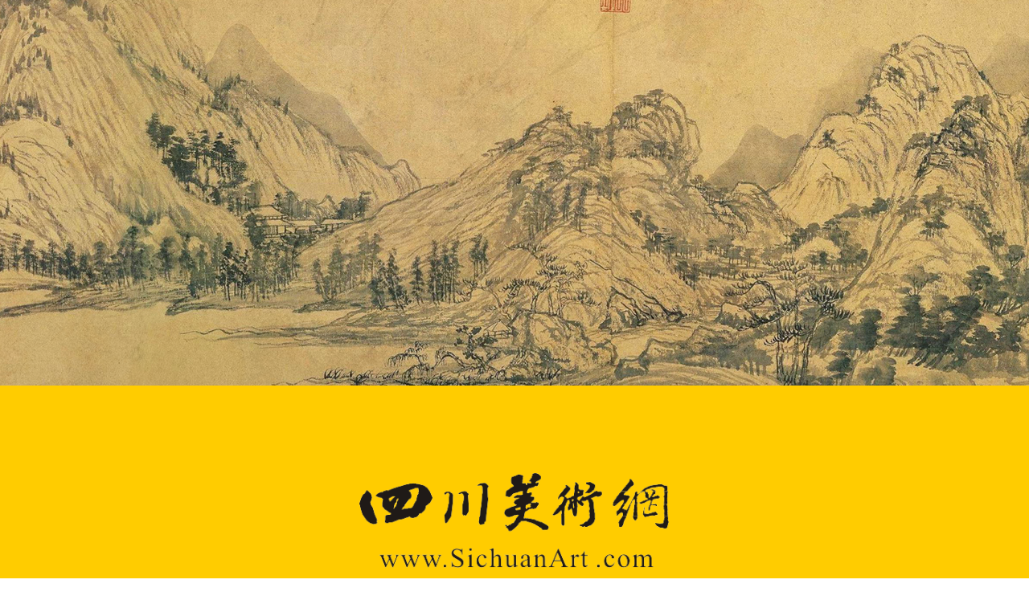

--- FILE ---
content_type: text/html; charset=utf-8
request_url: https://www.sichuanart.com/newsinfo/4608687.html
body_size: 28523
content:


<!DOCTYPE html>

<html class="smart-design-mode">
<head>


        <meta name="viewport" content="width=device-width" />

    <meta http-equiv="Content-Type" content="text/html; charset=utf-8" />
    <meta name="description" />
    <meta name="keywords" content="四川美术网,青年艺术家刘代刚,四川大学艺术学院,四川美术馆,成都市美术馆" />
    <meta name="renderer" content="webkit" />
    <meta name="applicable-device" content="pc" />
    <meta http-equiv="Cache-Control" content="no-transform" />
    <title>十年山水画写生创作的持续性思考与实践-四川美术网</title>
    <link rel="icon" href="//nwzimg.wezhan.cn/sitefiles10291/10291535/四川美术网logo(标准版).jpg"/><link rel="shortcut icon" href="//nwzimg.wezhan.cn/sitefiles10291/10291535/四川美术网logo(标准版).jpg"/><link rel="bookmark" href="//nwzimg.wezhan.cn/sitefiles10291/10291535/四川美术网logo(标准版).jpg"/>
    <link href="https://nwzimg.wezhan.cn/Designer/Content/bottom/pcstyle.css?_version=20250314160850" rel="stylesheet" type="text/css"/>
    <link href="https://nwzimg.wezhan.cn/Content/public/css/reset.css?_version=20251020173726" rel="stylesheet" type="text/css"/>
    <link href="https://nwzimg.wezhan.cn/static/iconfont/1.0.0/iconfont.css?_version=20250314160853" rel="stylesheet" type="text/css"/>
    <link href="https://nwzimg.wezhan.cn/static/iconfont/2.0.0/iconfont.css?_version=20250423163359" rel="stylesheet" type="text/css"/>
    <link href="https://nwzimg.wezhan.cn/static/iconfont/designer/iconfont.css?_version=20250515165214" rel="stylesheet" type="text/css"/>
    <link href="https://nwzimg.wezhan.cn/static/iconfont/companyinfo/iconfont.css?_version=20250314160853" rel="stylesheet" type="text/css"/>
    <link href="https://nwzimg.wezhan.cn/Designer/Content/base/css/pager.css?_version=20250314160850" rel="stylesheet" type="text/css"/>
    <link href="https://nwzimg.wezhan.cn/Designer/Content/base/css/hover-effects.css?_version=20250314160850" rel="stylesheet" type="text/css"/>
    <link href="https://nwzimg.wezhan.cn/Designer/Content/base/css/antChain.css?_version=20250314160850" rel="stylesheet" type="text/css"/>


    
    <link href="//nwzimg.wezhan.cn/pubsf/10291/10291535/css/1133604_Pc_zh-CN.css?preventCdnCacheSeed=840ba15ee8ae445aa2b89c42cda6b78f" rel="stylesheet" />
    <script src="https://nwzimg.wezhan.cn/Scripts/JQuery/jquery-3.6.3.min.js?_version=20250314165221" type="text/javascript"></script>
    <script src="https://nwzimg.wezhan.cn/Designer/Scripts/jquery.lazyload.min.js?_version=20250314160851" type="text/javascript"></script>
    <script src="https://nwzimg.wezhan.cn/Designer/Scripts/smart.animation.min.js?_version=20250314160851" type="text/javascript"></script>
    <script src="https://nwzimg.wezhan.cn/Designer/Content/Designer-panel/js/kino.razor.min.js?_version=20250314160850" type="text/javascript"></script>
    <script src="https://nwzimg.wezhan.cn/Scripts/common.min.js?v=20200318&_version=20251202180946" type="text/javascript"></script>
    <script src="https://nwzimg.wezhan.cn/Administration/Scripts/admin.validator.min.js?_version=20250314160844" type="text/javascript"></script>
    <script src="https://nwzimg.wezhan.cn/Administration/Content/plugins/cookie/jquery.cookie.js?_version=20250314160844" type="text/javascript"></script>
    <script src="https://nwzimg.wezhan.cn/Scripts/utils.js?_version=20251120174626" type="text/javascript"></script>

    <script type='text/javascript' id='jssor-all' src='https://nwzimg.wezhan.cn/Designer/Scripts/jssor.slider-22.2.16-all.min.js?_version=20250314160851' ></script><script type='text/javascript' id='slideshown' src='https://nwzimg.wezhan.cn/Designer/Scripts/slideshow.js?_version=20250314160851' ></script><script type='text/javascript' id='lz-slider' src='https://nwzimg.wezhan.cn/Scripts/statics/js/lz-slider.min.js' ></script><script type='text/javascript' id='lz-preview' src='https://nwzimg.wezhan.cn/Scripts/statics/js/lz-preview.min.js' ></script>
    
<script type="text/javascript">
           window.SEED_CONFIG = {
       customerId: ""
            };
        $.ajaxSetup({
            cache: false,
            beforeSend: function (jqXHR, settings) {
                settings.data = settings.data && settings.data.length > 0 ? (settings.data + "&") : "";
                settings.data = settings.data + "__RequestVerificationToken=" + $('input[name="__RequestVerificationToken"]').val();
                return true;
            }
        });
</script>
<script>
var _hmt = _hmt || [];
(function() {
  var hm = document.createElement("script");
  hm.src = "https://hm.baidu.com/hm.js?7070de3c9bbb8fb3bee10fe379405614";
  var s = document.getElementsByTagName("script")[0]; 
  s.parentNode.insertBefore(hm, s);
})();
</script>



</head>
<body id="smart-body" area="main">
 

    <input type="hidden" id="pageinfo"
           value="1133604"
           data-type="2"
           data-device="Pc"
           data-entityid="4608687" />
    <input id="txtDeviceSwitchEnabled" value="show" type="hidden" />


    


    
<!-- 在 mainContentWrapper 的下一层的三个div上设置了zindex。把页头页尾所在的层级调整高于中间内容，以防止中间内容遮盖页头页尾 -->

<div id="mainContentWrapper" style="background-color: transparent; background-image: none; background-repeat: no-repeat;background-position:0 0; background:-moz-linear-gradient(top, none, none);background:-webkit-gradient(linear, left top, left bottom, from(none), to(none));background:-o-linear-gradient(top, none, none);background:-ms-linear-gradient(top, none, none);background:linear-gradient(top, none, none);;
     position: relative; width: 100%;min-width:1000px;background-size: auto;" bgScroll="none">
    
    <div style="background-color: rgb(255, 204, 0); background-image: none; background-repeat: no-repeat;background-position:0 0; background:-moz-linear-gradient(top, none, none);background:-webkit-gradient(linear, left top, left bottom, from(none), to(none));background:-o-linear-gradient(top, none, none);background:-ms-linear-gradient(top, none, none);background:linear-gradient(top, none, none);;
         position: relative; width: 100%;min-width:1000px;background-size: auto; z-index:auto;" bgScroll="none">
        <div class=" header" cpid="1133606" id="smv_Area0" style="width: 1000px; height: 796px;  position: relative; margin: 0 auto">
            <div id="smv_tem_3_53" ctype="image"  class="esmartMargin smartAbs " cpid="1133606" cstyle="Style1" ccolor="Item0" areaId="Area0" isContainer="False" pvid="" tareaId="Area0"  re-direction="all" daxis="All" isdeletable="True" style="height: 118px; width: 385px; left: 307px; top: 589px;z-index:3;"><div class="yibuFrameContent tem_3_53  image_Style1  " style="overflow:visible;;" >
    <div class="w-image-box image-clip-wrap" data-fillType="0" id="div_tem_3_53">
        <a target="_self" href="">
            <img loading="lazy" 
                 src="//nwzimg.wezhan.cn/contents/sitefiles2058/10291535/images/35195118.png" 
                 alt="" 
                 title="" 
                 id="img_smv_tem_3_53" 
                 style="width: 383px; height:116px;"
                 class=""
             >
        </a>
    </div>

    <script type="text/javascript">
        $(function () {
            
                InitImageSmv("tem_3_53", "383", "118", "0");
            
                 });
    </script>

</div></div><div id="smv_tem_4_4" ctype="slideset"  class="esmartMargin smartAbs " cpid="1133606" cstyle="Style1" ccolor="Item0" areaId="Area0" isContainer="True" pvid="" tareaId="Area0"  re-direction="y" daxis="Y" isdeletable="True" style="height: 480px; width: 100%; left: 0px; top: 0px;z-index:4;"><div class="yibuFrameContent tem_4_4  slideset_Style1  " style="overflow:visible;;" >
<!--w-slide-->
<div id="lider_smv_tem_4_4_wrapper">
    <div class="w-slide" id="slider_smv_tem_4_4">
        <div class="w-slide-inner" data-u="slides">

                <div class="content-box" data-area="Area14604">
                    <div id="smc_Area14604" cid="tem_4_4" class="smAreaC slideset_AreaC">
                                            </div>
                    <div class="content-box-inner" style="background-image:url(//nwzimg.wezhan.cn/contents/sitefiles2058/10291535/images/35195115.jpeg);background-position:50% 50%;background-repeat:repeat;background-size:auto;background-color:;opacity:1"></div>

                </div>
                <div class="content-box" data-area="Area27843">
                    <div id="smc_Area27843" cid="tem_4_4" class="smAreaC slideset_AreaC">
                                            </div>
                    <div class="content-box-inner" style="background-image:url(//nwzimg.wezhan.cn/contents/sitefiles2058/10291535/images/35195116.jpeg);background-position:50% 50%;background-repeat:repeat;background-size:auto;background-color:;opacity:1"></div>

                </div>
                <div class="content-box" data-area="Area29014">
                    <div id="smc_Area29014" cid="tem_4_4" class="smAreaC slideset_AreaC">
                                            </div>
                    <div class="content-box-inner" style="background-image:url(//nwzimg.wezhan.cn/contents/sitefiles2058/10291535/images/35195117.jpeg);background-position:50% 50%;background-repeat:repeat;background-size:auto;background-color:;opacity:1"></div>

                </div>
        </div>
        <!-- Bullet Navigator -->
        <div data-u="navigator" class="w-slide-btn-box  f-hide " data-autocenter="1">
            <!-- bullet navigator item prototype -->
            <div class="w-slide-btn" data-u="prototype"></div>
        </div>

        <!-- 1Arrow Navigator -->
        <span data-u="arrowleft" class="w-slide-arrowl  slideArrow  f-hide  " data-autocenter="2" id="left_tem_4_4">
            <i class="w-itemicon mw-iconfont">&#xb133;</i>
        </span>
        <span data-u="arrowright" class="w-slide-arrowr slideArrow  f-hide " data-autocenter="2" id="right_tem_4_4">
            <i class="w-itemicon mw-iconfont">&#xb132;</i>
        </span>
    </div>
</div>

<!--/w-slide-->
<script type="text/javascript">
       var jssorCache_tem_4_4  = {
            CtrlId:"tem_4_4",
            SliderId: "slider_smv_tem_4_4",
           Html: $("#slider_smv_tem_4_4")[0].outerHTML,
           On: function (slideIndex, fromIndex) {
               slideAnimation_tem_4_4 (slideIndex, fromIndex);
           }
    };
    var slide_tem_4_4;
        var slideAnimation_tem_4_4 =  function (slideIndex, fromIndex) {
            var $slideWrapper = $("#slider_smv_tem_4_4 .w-slide-inner:last");
            var len = $slideWrapper.find(">.content-box").length

            var $nextSlide = $slideWrapper.find(".content-box:eq(" + ((slideIndex + 1)%len) + ")");
            $nextSlide.find(".animated").smanimate("stop");

            var $curSlide = $slideWrapper.find(".content-box:eq(" + slideIndex + ")");
            $curSlide.find(".animated").smanimate("replay")

            // var $fromSlide = $slideWrapper.find(".content-box:eq(" + fromIndex + ")");
            // $fromSlide.find(".animated").smanimate("stop");

           

            $("#switch_tem_4_4 .page").html(slideIndex + 1);
            $("#smv_tem_4_4").attr("selectArea", $curSlide.attr("data-area"));

            return false;
        }
    tem_4_4_page = 1;
    tem_4_4_sliderset3_init = function () {
        var jssor_1_options_tem_4_4 = {
            $AutoPlay: "False"=="True"?false:"on" == "on",//自动播放
            $PlayOrientation: 1,//2为向上滑，1为向左滑
            $Loop: 1,//循环
            $Idle: parseInt("3000"),//切换间隔
            $SlideDuration: "1000",//延时
            $SlideEasing: $Jease$.$OutQuint,
            
             $SlideshowOptions: {
                $Class: $JssorSlideshowRunner$,
                $Transitions: GetSlideAnimation("3", "1000"),
                $TransitionsOrder: 1
            },
            
            $ArrowNavigatorOptions: {
                $Class: $JssorArrowNavigator$
            },
            $BulletNavigatorOptions: {
                $Class: $JssorBulletNavigator$,
                $ActionMode: "1"
            }
        };

        //初始化幻灯
        var slide = slide_tem_4_4 = new $JssorSlider$("slider_smv_tem_4_4", jssor_1_options_tem_4_4);
        if (typeof (LayoutConverter) !== "undefined") {
            jssorCache_tem_4_4 .JssorOpt= jssor_1_options_tem_4_4,
            jssorCache_tem_4_4 .Jssor = slide;
        }
        $('#smv_tem_4_4').data('jssor_slide', slide);

        //resize游览器的时候触发自动缩放幻灯秀
        //幻灯栏目自动或手动切换时触发的事件
        slide.$On($JssorSlider$.$EVT_PARK,slideAnimation_tem_4_4);
        //切换栏点击事件
        $("#switch_tem_4_4 .left").unbind("click").click(function () {
            if(tem_4_4_page==1){
                tem_4_4_page =3;
            } else {
                tem_4_4_page = tem_4_4_page - 1;
            }
            $("#switch_tem_4_4 .page").html(tem_4_4_page);
            slide.$Prev();
            return false;
        });
        $("#switch_tem_4_4 .right").unbind("click").click(function () {
            if(tem_4_4_page==3){
                tem_4_4_page = 1;
        } else {
        tem_4_4_page = tem_4_4_page + 1;
    }
    $("#switch_tem_4_4 .page").html(tem_4_4_page);
    slide.$Next();
    return false;
    });
    };


    $(function () {

        var jssorCopyTmp = document.getElementById('slider_smv_tem_4_4').cloneNode(true);

        var $jssorIntt = function (skipInit) {

            //获取幻灯显示动画类型
            var $this = $('#slider_smv_tem_4_4');
            var dh = $(document).height();
            var wh = $(window).height();
            var ww = $(window).width();
            var width = 1000;
            //区分页头、页尾、内容区宽度
            if ($this.parents(".header").length > 0 ) {
                width = $this.parents(".header").width();
            } else if ($this.parents(".footer").length > 0 ){
                width = $this.parents(".footer").width();
            } else {
                width = $this.parents(".smvContainer").width();
            }

            if (ww > width) {
                var left = parseInt((ww - width) * 10 / 2) / 10;
                $this.css({ 'left': -left, 'width': ww });
            } else {
                $this.css({ 'left': 0, 'width': ww });
            }

            //解决手机端预览PC端幻灯秀时不通栏问题
            if (VisitFromMobile() && typeof (LayoutConverter) === "undefined") {
                $this.css("min-width", width);
                setTimeout(function () {
                    var boxleft = (width - 330) / 2;
                    $this.find(".w-slide-btn-box").css("left", boxleft + "px");
                }, 300);
            }
            $this.children().not(".slideArrow").css({ "width": $this.width() });

            if (!skipInit) {
                tem_4_4_sliderset3_init();
            }


            var areaId = $("#smv_tem_4_4").attr("tareaid");
            if(areaId==""){
                var mainWidth = $("#smv_Main").width();
                $("#smv_tem_4_4 .slideset_AreaC").css({"width":mainWidth+"px","position":"relative","margin":"0 auto"});
            }else{
                var controlWidth = $("#smv_tem_4_4").width();
                $("#smv_tem_4_4 .slideset_AreaC").css({"width":controlWidth+"px","position":"relative","margin":"0 auto"});
            }
            $("#smv_tem_4_4").attr("selectArea", "Area14604");

            var arrowHeight = $('#slider_smv_tem_4_4 .w-slide-arrowl').eq(-1).outerHeight();
            var arrowTop = (18 - arrowHeight) / 2;
            $('#slider_smv_tem_4_4 .w-slide-arrowl').eq(-1).css('top', arrowTop);
            $('#slider_smv_tem_4_4 .w-slide-arrowr').eq(-1).css('top', arrowTop);
        }
        $jssorIntt();

            
        var ctime = null;

        function ScaleSlider() {
            slide_tem_4_4.$Off($JssorSlider$.$EVT_PARK,slideAnimation_tem_4_4);
            if (ctime) {
                clearTimeout(ctime);
                ctime = null;
            }
            ctime = setTimeout(function () {
                var inst = $('#slider_smv_tem_4_4');
                     var orginWidth = inst.width();
                     if (orginWidth == $(window).width()) return;
                    var inst_parent = inst.parent();
                    inst.remove()
                     inst_parent.append(jssorCopyTmp.cloneNode(true));

                inst_parent.find('.animated').smanimate().stop();
                     //$('.smartRecpt').smrecompute()

                $jssorIntt();
                ctime = null;
            }, 200);

        }
        if (typeof (LayoutConverter) === "undefined") {
            $Jssor$.$CancelEvent(window, "resize", ScaleSlider);
            $Jssor$.$AddEvent(window, "resize", ScaleSlider);
        }
        
          if (typeof (LayoutConverter) !== "undefined") {
            jssorCache_tem_4_4 .ResizeFunc = $jssorIntt;
            LayoutConverter.CtrlJsVariableList.push(jssorCache_tem_4_4 );
        }

    });
</script>
</div></div><div id="smv_tem_6_7" ctype="nav"  class="esmartMargin smartAbs " cpid="1133606" cstyle="Style2" ccolor="Item0" areaId="Area0" isContainer="False" pvid="" tareaId="Area0"  re-direction="all" daxis="All" isdeletable="True" style="height: 72px; width: 817px; left: 177px; top: 722px;z-index:6;"><div class="yibuFrameContent tem_6_7  nav_Style2  " style="overflow:visible;;" ><div id="nav_tem_6_7" class="nav_pc_t_2">
    <ul class="w-nav" navstyle="style2">
                <li class="w-nav-inner">
                    <div class="w-nav-item">
                        <a href="/sy" target="_self" class="w-nav-item-link">
                            <span class="mw-iconfont"></span>
                            <span class="w-link-txt">首页</span>
                        </a>
                    </div>
                </li>
                <li class="w-nav-inner">
                    <div class="w-nav-item">
                        <a href="/xwzx" target="_self" class="w-nav-item-link">
                            <span class="mw-iconfont"></span>
                            <span class="w-link-txt">新闻资讯</span>
                        </a>
                    </div>
                </li>
                <li class="w-nav-inner">
                    <div class="w-nav-item">
                        <a href="/xsgd" target="_self" class="w-nav-item-link">
                            <span class="mw-iconfont"></span>
                            <span class="w-link-txt">学术观点</span>
                        </a>
                    </div>
                </li>
                <li class="w-nav-inner">
                    <div class="w-nav-item">
                        <a href="/zxzt" target="_self" class="w-nav-item-link">
                            <span class="mw-iconfont"></span>
                            <span class="w-link-txt">在线展厅</span>
                        </a>
                    </div>
                </li>
                <li class="w-nav-inner">
                    <div class="w-nav-item">
                        <a href="/yshd" target="_self" class="w-nav-item-link">
                            <span class="mw-iconfont"></span>
                            <span class="w-link-txt">艺术活动</span>
                        </a>
                    </div>
                </li>
                <li class="w-nav-inner">
                    <div class="w-nav-item">
                        <a href="/lxwm" target="_self" class="w-nav-item-link">
                            <span class="mw-iconfont"></span>
                            <span class="w-link-txt">联系我们</span>
                        </a>
                    </div>
                </li>

    </ul>
</div>
<script>
    $(function () {
        //宽度需要减去边框值
        var liInner = $("#nav_tem_6_7 .w-nav-inner");
        var rightBorder = parseInt(liInner.css("border-right-width"));
        var leftBorder = parseInt(liInner.css("border-left-width"));
        var topBorder = parseInt(liInner.css("border-top-width"));
        var bottomBorder = parseInt(liInner.css("border-bottom-width"));
        var totalWidth = $("#nav_tem_6_7").width();
        //总边框
        var count = liInner.length;
        var totalBorderWidth = (rightBorder + leftBorder) * count;
        var width = 0;
        if (count > 1) {
            //边距
            var marginLeft = parseInt($(liInner[1]).css("margin-left"));
            var totalMargin = marginLeft * count * 2;
            width = totalWidth - totalBorderWidth - totalMargin;
        } else {
            width = totalWidth - totalBorderWidth;
        }
        var totalHeight = liInner.height()-20;
        $('#nav_tem_6_7 .w-nav').height(totalHeight);
        $("#smv_tem_6_7").height(totalHeight + 20);
        liInner.height(totalHeight - topBorder - bottomBorder).css("line-height", totalHeight - topBorder - bottomBorder+"px");
        var realWidth = (width / count) + "px";
        //liInner.css("width", realWidth);


        $('#nav_tem_6_7 .w-nav').find('.w-subnav').hide();
        var $this, item, itemAll;
        if ("True".toLocaleLowerCase() == "true") {
        } else {
            $("#nav_tem_6_7 .w-subnav-inner").css("width", "120" + "px");
            $("#nav_tem_6_7 .w-subnav").css("width", "120" + "px");
        }
        $('#nav_tem_6_7 .w-nav').off('mouseenter').on('mouseenter', '.w-nav-inner', function () {
            itemAll = $('#nav_tem_6_7 .w-nav').find('.w-subnav');
            $this = $(this);
            item = $this.find('.w-subnav');
            item.slideDown(function () {
                item.css({
                    height: ''
                })
            });
        }).off('mouseleave').on('mouseleave', '.w-nav-inner', function () {
            item = $(this).find('.w-subnav');
            item.stop().slideUp();
        });
        SetNavSelectedStyleForInner('nav_tem_6_7');//选中当前导航
    });
</script></div></div><div id="smv_tem_13_30" ctype="code"  class="esmartMargin smartAbs " cpid="1133606" cstyle="Style1" ccolor="Item0" areaId="Area0" isContainer="False" pvid="" tareaId="Area0"  re-direction="all" daxis="All" isdeletable="True" style="height: 100px; width: 200px; left: 52px; top: 555px;z-index:7;"><div class="yibuFrameContent tem_13_30  code_Style1  " style="overflow:hidden;;" ><!--w-code-->
<div class="w-code">
    <div id='code_tem_13_30'><meta name="viewport" content="width=888, initial-scale=0.2"></div>
</div>
<!--/w-code--></div></div>
        </div>
    </div>

    <div class="main-layout-wrapper" id="smv_AreaMainWrapper" style="background-color: transparent; background-image: none;
         background-repeat: no-repeat;background-position:0 0; background:-moz-linear-gradient(top, none, none);background:-webkit-gradient(linear, left top, left bottom, from(none), to(none));background:-o-linear-gradient(top, none, none);background:-ms-linear-gradient(top, none, none);background:linear-gradient(top, none, none);;background-size: auto; z-index:auto;"
         bgScroll="none">
        <div class="main-layout" id="tem-main-layout11" style="width: 100%;">
            <div style="display: none">
                
            </div>
            <div class="" id="smv_MainContent" rel="mainContentWrapper" style="width: 100%; min-height: 300px; position: relative; ">
                
                <div class="smvWrapper"  style="width: 100%;  position: relative; background-color: transparent; background-image: none; background-repeat: no-repeat; background:-moz-linear-gradient(top, none, none);background:-webkit-gradient(linear, left top, left bottom, from(none), to(none));background:-o-linear-gradient(top, none, none);background:-ms-linear-gradient(top, none, none);background:linear-gradient(top, none, none);;background-position:0 0;background-size:;"><div class="smvContainer" id="smv_Main" cpid="1133604" style="min-height:200px;width:1000px;height:400px;  position: relative; "><div id="smv_tem_1_4" ctype="newsItemTitleBind"  class="smartRecpt esmartMargin smartAbs " cpid="1133604" cstyle="Style1" ccolor="Item0" areaId="" isContainer="False" pvid="" tareaId=""  re-direction="x" daxis="All" isdeletable="True" style="min-height: 34px; width: 814px; left: 85px; top: 9px;z-index:2;"><div class="yibuFrameContent tem_1_4  newsItemTitleBind_Style1  " style="overflow:visible;;" ><h1 class="w-title">十年山水画写生创作的持续性思考与实践</h1></div></div><div id="smv_tem_3_50" ctype="newsItemContentBind"  class="smartRecpt esmartMargin smartAbs " cpid="1133604" cstyle="Style1" ccolor="Item0" areaId="" isContainer="False" pvid="" tareaId=""  re-direction="all" daxis="All" isdeletable="True" style="min-height: 190px; width: 1000px; left: 0px; top: 85px;z-index:4;"><div class="yibuFrameContent tem_3_50  newsItemContentBind_Style1  " style="overflow:visible;;" ><style>
    .w-detail ul, .w-detail li, .w-detail ol {
        list-style: revert;
        margin:0;
    }

    .w-detail ul, .w-detail ol {
        padding-left: 40px;
    }
</style>
<!--article detail-->
<div id="tem_3_50_txt" class="w-detailcontent">
    <div class="w-detail"><p style="margin-top: 10px; margin-bottom: 10px; line-height: 2em; text-align: justify;"><strong>编者按：</strong>四川美术网长期关注一些独具个人特点的艺术家，并对其中一些优秀个案的发展动态进行跟踪研究。我们认为青年艺术家刘代刚在今天的艺术生态（尤其是在年青一代艺术家群体）里是一个值得研究的个例，特别是其思维和践行的逻辑体现出的满怀诚意的“真”尤其打动我们。因此，我们通过针对性的专访，以期能够更为细致地梳理并较为全面地展示他的艺术探索和实践。当然，我们也希望以此为契机，进一步深入研究报道，发扬更多的优秀艺术家及其艺术实践所体现的精神，为艺术生态注入更多新的活力。</p><img max-width="600" src="https://p9.itc.cn/images01/20220708/9e7e742176994804aceedb2445f80a71.png" style="border: 0px; margin: 10px auto 0px; padding: 0px; display: block; max-width: 100%; height: auto;"/><p style="margin-top: 10px; margin-bottom: 10px; line-height: 2em; text-align: justify;"><span style="font-size: 10px; color: rgb(127, 127, 127);">初夏：柳·渡-1 写生/创作 45×65cm 纸本设色 2022年4月</span></p><p style="margin-top: 10px; margin-bottom: 10px; line-height: 2em; text-align: justify;"><strong>四川美术网：</strong><span style="text-decoration: underline;">据我们所知，你大约是从2012年开始，已经有很长一段时间没有刻意地参与艺术展览活动，也更少以注重对自我艺术及作品的宣传。这是为什么？</span></p><p style="margin-top: 10px; margin-bottom: 10px; line-height: 2em; text-align: justify;"><strong>刘代刚：</strong>把更多的精力放在了自己的“思考和践行”之上；或者说有目的地为参加展览活动而进行创作从未符合我的内心和对艺术的理解，因此它从来也不是我的真正选择和（艺术）理想。这既是个人性格、对待喜欢及看重的事物的态度使然，也是有意识选择的结果和表现。</p><img max-width="600" src="https://p6.itc.cn/images01/20220708/bc3fd678b40942618f160549b4755c32.png" style="border: 0px; margin: 10px auto 0px; padding: 0px; display: block; max-width: 100%; height: auto;"/><p style="margin-top: 10px; margin-bottom: 10px; line-height: 2em; text-align: justify;"><span style="color: rgb(127, 127, 127); font-size: 10px;">初夏：柳·渡-2 写生/创作 45×65cm 纸本设色 2022年4月</span></p><img max-width="600" src="https://p2.itc.cn/images01/20220708/5d0110b570864c79ad02d0d26e08af6c.png" style="border: 0px; margin: 10px auto 0px; padding: 0px; display: block; max-width: 100%; height: auto;"/><p style="margin-top: 10px; margin-bottom: 10px; line-height: 2em; text-align: justify;"><span style="font-size: 10px; color: rgb(127, 127, 127);">初夏：柳·渡-3 写生/创作 45×65cm 纸本设色 2022年4月</span></p><img max-width="600" src="https://p8.itc.cn/images01/20220708/8d943ae90eed432db59531c6f75095ec.png" style="border: 0px; margin: 10px auto 0px; padding: 0px; display: block; max-width: 100%; height: auto;"/><p style="margin-top: 10px; margin-bottom: 10px; line-height: 2em; text-align: justify;"><span style="font-size: 10px; color: rgb(127, 127, 127);">初夏：柳·渡-5 写生/创作 45×65cm 纸本水墨 2022年4月</span></p><p style="margin-top: 10px; margin-bottom: 10px; line-height: 2em; text-align: justify;"><strong>四川美术网：</strong><span style="text-decoration: underline;">能不能告诉我们这10年你都在干什么？</span></p><p style="margin-top: 10px; margin-bottom: 10px; line-height: 2em; text-align: justify;"><strong>刘代刚：</strong>需要说明的是“少以‘刻意’参与展览活动”并非完全的拒绝，而是指要在更为理性和全面判断的基础上进行独立的判断、参与和践行。所以也或多或少地参加过一些展览活动——有两三个传统性的展览赛事、也有受邀参与的一些展览活动——目的在于检验和交流，也作为保持主体与所处时代“语境”联系、进而反省观照“自我”的一种方式，这也是艺术展览及其学术活动的应有之义。这些内容也提醒着我需要重新思考自己的定位和选择，并激发了进一步思考我们是否可以按照自己的理解或逻辑去建立一条属于自己的道路的探索，当然必须承认探索过程肯定是漫长而曲折，甚至需要面临更多的困境和孤独。</p><p style="margin-top: 10px; margin-bottom: 10px; line-height: 2em; text-align: justify;">我将更多的精力放在一种（暂时称之为）“更具研究价值和可持续（或可自我生长繁衍）的艺术实践”上，一种更属于或适合个人的艺术思考和探索。既包括绘画艺术本身，也涉及更多的其它艺术实践。</p><img max-width="600" src="https://p8.itc.cn/images01/20220708/8de8db836b05412197ab82aa015a4268.png" style="border: 0px; margin: 10px auto 0px; padding: 0px; display: block; max-width: 100%; height: auto;"/><p style="margin-top: 10px; margin-bottom: 10px; line-height: 2em; text-align: justify;"><span style="font-size: 10px; color: rgb(127, 127, 127);">2022年2月的家乡-1 写生/创作 45×65cm 纸本设色 2022年2月</span></p><img max-width="600" src="https://p0.itc.cn/images01/20220708/5aabf1d64d1945d2abb753cc802d2739.png" style="border: 0px; margin: 10px auto 0px; padding: 0px; display: block; max-width: 100%; height: auto;"/><p style="margin-top: 10px; margin-bottom: 10px; line-height: 2em; text-align: justify;"><span style="color: rgb(127, 127, 127); font-size: 10px;">2022年2月的家乡-2 写生/创作 45×65cm 纸本设色 2022年2月</span></p><img max-width="600" src="https://p5.itc.cn/images01/20220708/6f0d7c1468cf41a6a557a30171593218.png" style="border: 0px; margin: 10px auto 0px; padding: 0px; display: block; max-width: 100%; height: auto;"/><p style="margin-top: 10px; margin-bottom: 10px; line-height: 2em; text-align: justify;"><span style="font-size: 10px; color: rgb(127, 127, 127);">2022年2月的家乡-3 写生/创作 45×65cm 纸本设色 2022年2月</span></p><p style="margin-top: 10px; margin-bottom: 10px; line-height: 2em; text-align: justify;"><strong>四川美术网：</strong><span style="text-decoration: underline;">在我们看来这极具一种反思的精神，跟我们对山水画艺术及其从业人员的群体面貌的普遍印象有着很大的区别；同时在我们的长期观察里，你的作品有着一种类似“学者”式的研究特质，可否进一步结合你的山水画艺术实践进行相关分析？</span></p><p style="margin-top: 10px; margin-bottom: 10px; line-height: 2em; text-align: justify;"><strong>刘代刚：</strong>因为我本科阶段学习的绘画（中国画）、研究生阶段的研究方向是美术学（山水），所以山水画必然成为我长期和主要的表现形式。但是，我不认为山水画的形式是固定不变的，而且也不应该限于表面的形式之上，更应注重其内在精神的“变与化”。遗憾的是，人们对其形式和审美判断确实保有了一种固有的“概念”，这有历史和文化传统的因素，更有从业人员自身的认知问题。我觉得从艺术创作者本身来说，自身的认知确实决定了每个创作者的审美判断和艺术高度。</p><p style="margin-top: 10px; margin-bottom: 10px; line-height: 2em; text-align: justify;">仅就我个人的山水画艺术实践而言，我更愿意选择从写生的角度介入这个问题的讨论。其实几乎所有有关山水画的艺术实践和作品分析都会对其做出回应，无论肯定还是否定。起码在卷轴画基础上的山水画体系来说，对写生的重视基本是一个共识。但是具体分析不同地域（文化）的群体或个人的观点和作品，我们会发现一个非常有意思的现象：大家所运用的（原始）理论看似大同小异，然而对其进行具体的阐述和实践则反映出各自的特点，显然大家对“写生”的解读和践行方法有着很大的区别。即使是对（传统文人）山水画艺术（这一共同母体）的写生的考察分析和现当代的转化运用也呈现出这样的状态。或许这些现象也从一个侧面反映出艺术创作因人而异、不断变化的魅力和特性所在，或者说这样的特性本身即表明了山水画艺术及其思想极具辩证逻辑的哲理意味、要求个人体悟和体证的证道精神。本来这应该值得肯定和期待，不过，再进一步去看每个个体及其相关群体的（可成为体系化的）作品，我们会发现大部分人确实被其原有语境禁锢住了，这提醒我必须时刻保有一种反省的精神。</p><img max-width="600" src="https://p6.itc.cn/images01/20220708/93f634951b674f139e0b96c699c91f17.png" style="border: 0px; margin: 10px auto 0px; padding: 0px; display: block; max-width: 100%; height: auto;"/><p style="margin-top: 10px; margin-bottom: 10px; line-height: 2em; text-align: justify;"><span style="font-size: 10px; color: rgb(127, 127, 127);">2020010203-01 写生/创作 45×64cm 纸本设色 2020年1-3月</span></p><img max-width="600" src="https://p4.itc.cn/images01/20220708/6c9afc9b410b40deafc9f74e422dd8f8.png" style="border: 0px; margin: 10px auto 0px; padding: 0px; display: block; max-width: 100%; height: auto;"/><p style="margin-top: 10px; margin-bottom: 10px; line-height: 2em; text-align: justify;"><span style="font-size: 10px; color: rgb(127, 127, 127);">2020010203-02 写生/创作 45×64cm 纸本设色 2020年1-3月</span></p><p style="margin-top: 10px; margin-bottom: 10px; line-height: 2em; text-align: justify;">我的山水画艺术的写生创作主要得益于研究生导师李晟先生身体力行地引导、段七丁先生和唐允明先生的潜移默化和不断提点，包括观念、方法和最终的品质追求。在他们这里，我看到了一种具有内在精神和品质的艺术作品是如何通过自然的书写而得以实现的过程。这些内容能够得以实现其实更来自于四川大学的开放、包容的态度和深厚而长效的文化、学术传统，这尤为关键，它们让我能够以更为开阔、辩证和注重文化精神内在的思路去思考和判断艺术及追问自身，并保持长期而良好的阅读研究习惯；而且得以交往不同领域、志同道合的朋友。“学者”是我学习和效仿的榜样。</p><img max-width="600" src="https://p5.itc.cn/images01/20220708/a79248a29fc24afeadebd3d9db1d64c3.png" style="border: 0px; margin: 10px auto 0px; padding: 0px; display: block; max-width: 100%; height: auto;"/><p style="margin-top: 10px; margin-bottom: 10px; line-height: 2em; text-align: justify;"><span style="font-size: 10px; color: rgb(127, 127, 127);">2020010203-04 写生/创作 45×64cm 纸本设色 2020年1-3月</span></p><p style="margin-top: 10px; margin-bottom: 10px; line-height: 2em; text-align: justify;"><strong>四川美术网：</strong><span style="text-decoration: underline;">能否具体介绍一下你是怎样研究和实践的？</span></p><p style="margin-top: 10px; margin-bottom: 10px; line-height: 2em; text-align: justify;"><strong>刘代刚：</strong>对于我个人来说，可以重点提及的是跟随李晟先生分别于2016年11月“以四姑娘山为始，翻山越岭，历经各种气候、地貌和人文景观，有古堡、县城、藏寨、寺庙、途中偶然发现的村落……，再经梦笔山垭口、金川咯尔乡、梭磨河大峡谷等地直至回到成都”和2017年9月“从成都出发至扎尕那，再一路绕行边画边走，经陇南西狭颂景区、何家庄直至剑阁志公寺、翠云廊古柏、剑门关和绵阳梓潼县七曲山大庙古建筑群等地”。正是这两次较长时间和距离的、有如游历和游牧一般的写生考察工作，让我真正地尝试并进入到一种具体的艺术研究工作之中，而不再是简单的“（对景）写生”，这种研究涉及“对不同地域、文化、社会人群的整体考察，在此基础上寻求符合它们特性的艺术语言、思路和方法的研究，以及相应的审美品性和心境的建立”。当时给我最大的启发还有一种“存在于历史信息中有关‘游牧、游历’的浪漫想象与现代信息文明社会”对话与结合的感受，这种感受除了要求完成所谓的素材积累和写生方法的建立之外，更重要的是“心境”的表达需要，它们共同激发了真正属于个人的独立研究并形成（写生）作品，并逐渐践行了一种“写生即创作”的观念，某种体系性的东西慢慢获得并构建起来。</p><img max-width="600" src="https://p8.itc.cn/images01/20220708/c09604c6db014ea59390ad4e7047d99c.png" style="border: 0px; margin: 10px auto 0px; padding: 0px; display: block; max-width: 100%; height: auto;"/><p style="margin-top: 10px; margin-bottom: 10px; line-height: 2em; text-align: justify;"><span style="font-size: 10px; color: rgb(127, 127, 127);">雪地物语-1 写生/研习 35×65cm 纸本设色 2016-2018年，2022年6月完善</span></p><p style="margin-top: 10px; margin-bottom: 10px; line-height: 2em; text-align: justify;">针对这两次写生过程中某些具体“景观”的写生方法研究与实践，可略微提及的是2016年从四姑娘山下来绕道小金县城的途中，天降大雪现场写生的条件基本已不具备，但是翻越山顶垭口的雪景却实在地打动人心，对于我来说它具备“雪原、松及疏林、高山、低温与阳光、（萧瑟的建筑）人家、狗，突然闯入的人群……”的某种曾经在脑海中想象的诗意与特定空间交织的感受；同时其物象又能直指山水画中某些特定的意象（符号），这些意象（符合）以前可能只是存在于各种资料或由此建立的想象空间之中，而现在则是直呈眼前的鲜活“生命意象”。因此在回到成都后，我花了大量的时间尝试将这些内容和感受记录下来，在记录的过程中尝试完善符合今天文化审美特征的独属这些意象的图像符号、笔墨语言和最终呈现的方法。</p><p><img max-width="600" src="https://p0.itc.cn/images01/20220708/3f00ac8b644a42de894549bde2b64e36.png" style="border: 0px; margin: 10px auto 0px; padding: 0px; display: block; max-width: 100%; height: auto;"/></p><img max-width="600" src="https://p1.itc.cn/images01/20220708/cf42fd709ca64334916242b00539bc62.png" style="border: 0px; margin: 10px auto 0px; padding: 0px; display: block; max-width: 100%; height: auto;"/><p style="margin-top: 10px; margin-bottom: 10px; line-height: 2em; text-align: justify;"><span style="color: rgb(127, 127, 127); font-size: 10px;">雪地物语-5 写生/研习 35×65cm 纸本设色 2016-2018年,2022年6月完善</span></p><img max-width="600" src="https://p5.itc.cn/images01/20220708/18bf82eabc8d453fb6bb40bbee480078.png" style="border: 0px; margin: 10px auto 0px; padding: 0px; display: block; max-width: 100%; height: auto;"/><p style="margin-top: 10px; margin-bottom: 10px; line-height: 2em; text-align: justify;"><span style="font-size: 10px; color: rgb(127, 127, 127);">雪地物语-6 写生/研习 35×65cm 纸本设色 2016-2018年,2022年6月完善</span></p><p style="margin-top: 10px; margin-bottom: 10px; line-height: 2em; text-align: justify;"><strong>四川美术网：</strong><span style="text-decoration: underline;">你认为这些研究和实践的意义何在？</span></p><p style="margin-top: 10px; margin-bottom: 10px; line-height: 2em; text-align: justify;"><strong>刘代刚：</strong>这种在问题探讨的过程中，持续性地深入研究或扩展领域的方法，对于今天大部分受过严格学院训练的中国画艺术从业者来说并不陌生。但遗憾的是，因着各种原因，只有非常有限的部分能够得以践行并实现。更何况，即使是独立的艺术家个体，对于相同命题的理解，在其艺术生命的不同阶段也会随着自身的成长或条件的转变等而变化，并体现出一种动态发展的态势。可以说其过程对我个人的意义重大：它们让我对中国画艺术的优秀传统以及在学习和实践中的一些思考，用一种“专精以一致”的状态和方式进行了重新的梳理或构建，努力去探索这些内容的可能面向；既有对艺术表现、形式语言的实验与探讨，也涉及相关理论的梳理和构建，二者相互砥砺共同进步。如果说得夸张点，它们让我对“……见用于神, 藏用于人……一画之法, 乃自我立”的精神和内涵，有了更为实际的体会、用实在的工作做出了某些回应或践行，并在此践行的过程中真切地体会或抓到一些“变与化”的逻辑。（而且，现在，当我重新梳理和审视这些作品时，发现它们很多都还可以进一步完善，或者在审视的过程中有了一些新的想法并急切地想要去实施这些工作……这从某种意义上也反映出艺术创作及其研究的持续发展、不断超越的某些特性和特有魅力。）</p><p style="margin-top: 10px; margin-bottom: 10px; line-height: 2em; text-align: justify;"><strong>四川美术网：</strong><span style="text-decoration: underline;">在你的作品中我们还注意到有一个非常重要的母题就是“家乡”，这些作品明显有别于我们常见的山水画，表现出一种全新的面貌，可否进一步谈一下你的思考和实践？</span></p><p style="margin-top: 10px; margin-bottom: 10px; line-height: 2em; text-align: justify;"><strong>刘代刚：</strong>首先需要说明的是，正是上述的体会和逻辑支撑进一步引导了我关于“家乡或乡村”的写生创作工作和深入思考。现在回过头去看，其过程和结果基本令人满意，涉及观念意识、笔墨语言、空间及其叙事结构、整体意象的意境表现等。</p><p style="margin-top: 10px; margin-bottom: 10px; line-height: 2em; text-align: justify;">不过，这可能明显有别于“家乡”给予我们的普遍联想。对于（原生的）家乡的观照是一个常规而永恒的话题、成果斐然，这些成果给人精神的愉悦和启发的同时，也限制或规范着人们的认知和想象。……就像 “诗和远方” “……你的‘诗和远方’，何尝不就是别人的当下或苟且（反之亦然）？！”我想无外乎就是“生活”，更多的是鸡毛蒜皮，只有当你以游牧或猎奇、爱恋、温情、忧郁……的心态去看待的时候才会产生各种联想？！或许，从这个角度看：家乡即生活，生活即艺术（不是艺术源于生活的字面意思），恰恰在中国传统的概念中关于“生命的哲学”是同时适用于艺术和乡土社会结构的，也适用于族群与个体的“生命”。那么，关于家乡，我们不难想象无论从何种心理结构去把握或分析，都有其恰当的道理，而其本身的日常，娓娓道来或许更显其“真”，更符合其生命的逻辑……</p><p style="margin-top: 10px; margin-bottom: 10px; line-height: 2em; text-align: justify;">基于这些思考和判断，我尝试不断地重新审视自己曾经关于“家乡”的写生创作工作。应该是为本科毕业创作做准备时，就有一次“家乡”的写生和以其为母体的、体量挺大的线描创作。客观说，这个关于“‘家乡’的写生与创作”的描述现在看来未必成立，无论思想观念还是表现本身（现在看来）都有着太多的欠缺，不过有一点我觉得难能可贵，那就是“没有太多技巧的生涩”，其中透露出某种无知与无畏的生猛质朴、与自然天地天然的亲和（一种伴随着日常的琐碎的亲和）——因为你从小到大都是在那其中“漫山地跑”（这多烂漫）。</p><p style="margin-top: 10px; margin-bottom: 10px; line-height: 2em; text-align: justify;">后来，研究生、高校工作，每年假期因着陪伴父母的籍口，总会不断地回到那个家乡的日常或日常的家乡，并试图找一个自己能够与之对话并不荒度时光的事做……显然写生是一个不错的途径。 而且也正是因着这样的理由，在“写生”的时候确实多了一份怡然的心态，或许这正暗合了传统中国（文）人（艺术）特有的某种精神，契合了其寻求“内在体验”需要的类似于“心斋”的途径，也符合其对现实生活和生命的尊重的态度，所以可以不带过多负担的“心境”去做一些尝试； 在这个过程中慢慢地把“写生”本身作为了生活的某个（日常）部分，因而显性出一种更为“生活化或自然化”的状态； 再加之，家乡所处乡村与传统文人山水创作主体所处“（中国）乡土（文明结构）”有着内在的连续性，使得整个写生过程作为生活的某种方式或部分成为了自然的状态，这其实也暗合着中国文化特有的关于生活、宇宙和生命的思想与想象。 当然，也必须指出毕竟是现代人的生活，语境不同，无论是自身的知识体系还是现实的生活，都提醒我们因应具体情况需要作出相应的回应。 而家乡所在地域属于川渝地区特有的丘陵地带，在已有的山水画写生和创作中，它都不是大家关注的焦点，但是其有着自身独特的风貌特色也局部地反映着现代乡村生活的生存逻辑和人文社会（结构）关系，所以相应艺术研习与创作本身即是一个严谨的命题，需要在从古至今（包括近现代以来）的整体艺术经验中去建立一种更为契合这些关键点的系统性的研究策略和具体方法，起码它与纯粹的传统文人艺术的观念、（生活和艺术）仪式、审美判断或品评制度等有着天然的区别或距离。 同时，作为新一代的受过严谨的学院教育的艺术从业者，我们本身更应具有“（学术）研究”和“（艺术）责任”的意识，相应研究创作也可以从更为“学术（研究）和艺术（实践）”的角度介入，并逐渐形成自身的体系。</p><p style="margin-top: 10px; margin-bottom: 10px; line-height: 2em; text-align: justify;">因而，在具体的“家乡”的写生（创作）工作中，我会自然地把这些体验、思考或内心观照带入其中、融为一体，缓慢而持续地发力，体现出一种“……性格阳光……故而量大、悟性好，对中国传统有清晰的认识，再结合写生消化，反映在创作中的既是真实的自己又有传统的审美特色……（段七丁先生曾经给我的一个推荐评语）”。这或许是一种内在逻辑的自然外显。（其实这些思考和尝试，还有一部分是延展到写生作品之外的其它艺术工作中的，包括我的教学工作、学术研究、公共艺术实验和策展实践等，不过这些在这里不是重点就不详谈。）</p><p style="margin-top: 10px; margin-bottom: 10px; line-height: 2em; text-align: justify;"><strong>四川美术网：</strong><span style="text-decoration: underline;">我们发现你用了很多类似“研究、实验、空间叙事”等这样的语言，这可能表明了你关于“传统与现当代”的某些思考和践行，但是作品面貌又是明显有别于“当代”的某种意象，可否谈谈你的具体“实验”和感受？</span></p><p style="margin-top: 10px; margin-bottom: 10px; line-height: 2em; text-align: justify;"><strong>刘代刚：</strong>关于类似“研究、实验、空间叙事”等这样的语言，其实在刚才的讨论中已经有所交代，因为我们所接受的教育和现当代的（现实）语境已经变化了，运用这些概念本身并没有问题，只是怎么去运用更为关键。同时，这也是一个挺辩证的命题，曾经有一个老先生给我们讲过（大概的意思是）“中国艺术的观念其实是很当代的”，我认为这个说法其实涉及到“世界的与民族的”、“全球化与民族特性”等近现代以来直至今天，我们都还必须面对的考量。近现代以来的很多前辈以各自的回答对其作出了回应，有非常成功的案例，也有被历史淘汰的盛极一时的现象，值得我们深思。有一点我觉得非常重要，那就是对“现当代各种思潮和艺术表现”我们需要进入其语境中去考量其之所以发生的实质在哪里，而不能仅仅从形式上去揣摩。其实，这对很多研习传统绘画的中国艺术家，提出了很大的挑战。可能尼采的“不合时宜的沉思”对于我们仍然具备启示意义。而且即使是中国画画论，从根本上来说更像一种哲学（或思想）的学说，本身既有辩证与变化的要求；“内化、质朴”这两个关键词，可能是挺影响我的绘画。</p><img max-width="600" src="https://p8.itc.cn/images01/20220708/cb530a864d0942edace7c15eab69ef83.png" style="border: 0px; margin: 10px auto 0px; padding: 0px; display: block; max-width: 100%; height: auto;"/><p style="margin-top: 10px; margin-bottom: 10px; line-height: 2em; text-align: justify;"><span style="font-size: 10px; color: rgb(127, 127, 127);">小幅水墨游戏或实验 23×22cm 纸本设色 2013-2018</span></p><p style="margin-top: 10px; margin-bottom: 10px; line-height: 2em; text-align: justify;">大致2013-2018年的时间段里，前前后后堆积起来有好几百张这样的小画，它们是某种“去功利化”的游戏的衍生，也是一种逐渐形成的（有目的性的）实验或研究，它们可独自成立也可成为一个延续性的系列或几段叙事……</p><p style="margin-top: 10px; margin-bottom: 10px; line-height: 2em; text-align: justify;">至于我个人的“实验”，或许还是需要回到刚才的“写生”上来展开，其实与此同时还有一个不得不提及的尝试——2013-2018年延续很长一段时间的一个可称之为“实验”的工作——它与上述的写生（创作）也有着天然的内在联系。客观说，这个“实验”工作的具体时间已经记不大清楚了（或许跨度会更长一些），而“记不清”本身也从另一个角度说明其延续性的工作过程确实太过漫长，它们本身即成为了个人艺术生活的某个部分，并对个人（艺术）起到很大的启发和帮助作用。</p><p style="margin-top: 10px; margin-bottom: 10px; line-height: 2em; text-align: justify;">不过，无论跨度多长，有几点是很明确的：第一，这个工作的开始，是基于一个相对偶然的机会或因素的激发。2013年左右，因为要完成一些具体的有着尺寸要求的作品，对四尺全开的纸张进行剪裁，残留下一些很小的纸片（23cm×22cm的样子），觉得扔了还是挺可惜的，然后就想“……要不画着玩玩？像曾经的前辈那样，去玩一玩笔墨的意趣或游戏，或者只是没有目的的尝试或者其它？……”所以，就以这些小纸片开始了一种（现在看来可谓之）“去功利化”的实验。其次，随着尝试的不断推进，逐渐发现它们真的成为了一种“实验”，而且可以帮助我解决一些具体的问题，例如语言实验、空间构成和叙事推导等；同时，随着经验的积累和不断地反思，这些小纸片上的游戏也在不断成熟，并可成为一张张“小幅”的独立绘画；而且，随着时间的推移，从前到后堆积起越来越多小幅的独立绘画，它们因着前后关联的实验目的和方法等因素，也成为了一个系列——一个生长、变化的系列。此外，正是有了这些收获后，它们也推动着我正视其可能的意义，并不断挖掘其价值，从一个“去功利化”的角度和进程达到某种（有针对性的）“实验或研究”，让我对艺术研究创作的本质进行新的思考和探索。</p><img max-width="600" src="https://p8.itc.cn/images01/20220708/2ec3f7f079244c8c95e75253028a320e.png" style="border: 0px; margin: 10px auto 0px; padding: 0px; display: block; max-width: 100%; height: auto;"/><p style="margin-top: 10px; margin-bottom: 10px; line-height: 2em; text-align: justify;"><span style="color: rgb(127, 127, 127); font-size: 10px;">小幅水墨游戏或实验 23×22cm 纸本水墨 2013-2018</span></p><img max-width="600" src="https://p1.itc.cn/images01/20220708/ba0897eb1d7f4554a0703bc12ee6023f.png" style="border: 0px; margin: 10px auto 0px; padding: 0px; display: block; max-width: 100%; height: auto;"/><p style="margin-top: 10px; margin-bottom: 10px; line-height: 2em; text-align: justify;"><span style="font-size: 10px; color: rgb(127, 127, 127);">小幅水墨游戏或实验 23×22cm 纸本水墨 2013-2018</span></p><img max-width="600" src="https://p3.itc.cn/images01/20220708/2f69ba1d05e2463d8424dc7635c5d048.png" style="border: 0px; margin: 10px auto 0px; padding: 0px; display: block; max-width: 100%; height: auto;"/><p style="margin-top: 10px; margin-bottom: 10px; line-height: 2em; text-align: justify;"><span style="font-size: 10px; color: rgb(127, 127, 127);">小幅水墨游戏或实验 23×22cm 纸本水墨 2013-2018</span></p><p style="margin-top: 10px; margin-bottom: 10px; line-height: 2em; text-align: justify;">在这个基础上，也随之做了一些有研究目的的具体实验或尝试，包括表现形式、跨材质的方法实验、线条语言的纯粹表现实验、叙事逻辑和空间（叙事）……或者一些我也难以给它准确定义的尝试。</p><p style="margin-top: 10px; margin-bottom: 10px; line-height: 2em; text-align: justify;">在进一步的实践过程中，慢慢地积累经验，也不断地进行反思，并不是每一个思考和践行都会立马的产生结果，或许正是因为前面讲述的一些并不急于求成的或“去目的性功利化”的心态，让我更愿意去做一种“试错”似的“尝试或实验”，更为关注这个过程或“试错”本身的价值。如果长远地看，它本身即是一种结果。</p><img max-width="600" src="https://p3.itc.cn/images01/20220708/f32d973664ce466891f79c2ebc8fcad5.png" style="border: 0px; margin: 10px auto 0px; padding: 0px; display: block; max-width: 100%; height: auto;"/><p style="margin-top: 10px; margin-bottom: 10px; line-height: 2em; text-align: justify;"><span style="color: rgb(127, 127, 127); font-size: 10px;">跨媒材的绘画研究-1 27×39cm 水彩纸、墨、中国画及水彩颜料 2020年4月</span></p><p style="margin-top: 10px; margin-bottom: 10px; line-height: 2em; text-align: justify;">2020年疫情期间，考虑如何将中国传统典范艺术与其它绘画艺术形式结合，予以表现并传达的一些尝试。它们综合了对线条、笔墨语言、色彩、构成、空间解读的一些思考，同时希望以一种“朴实”的也是更为大众的一种方法，把一些看似更具深度的思考和更符合现代审美的内容自然的融化在一起，这是否也符合中国画艺术的某种思想或精神？！<img max-width="600" src="https://p2.itc.cn/images01/20220708/5d0f27aba20748449d9536ec66697a3d.png" style="border: 0px; margin: 10px auto 0px; padding: 0px; font-size: 16px; display: block; max-width: 100%; height: auto; color: rgb(25, 25, 25); font-family: &quot;PingFang SC&quot;, Arial, 微软雅黑, 宋体, simsun, sans-serif; text-align: center; white-space: normal; background-color: rgb(255, 255, 255);"/></p><p style="margin-top: 10px; margin-bottom: 10px; line-height: 2em; text-align: justify;"><span style="color: rgb(127, 127, 127); font-size: 10px; text-align: justify;">跨媒材的绘画研究-4 27×39cm 水彩纸、墨、中国画及水彩颜料 2020年4月</span></p><img max-width="600" src="https://p3.itc.cn/images01/20220708/a3c02b6b41f743f3a20287c3c2120640.png" style="border: 0px; margin: 10px auto 0px; padding: 0px; display: block; max-width: 100%; height: auto;"/><p style="margin-top: 10px; margin-bottom: 10px; line-height: 2em; text-align: justify;"><span style="color: rgb(127, 127, 127); font-size: 10px;">跨媒材的绘画研究-4 27×39cm 水彩纸、墨、中国画及水彩颜料 2020年4月</span></p><p><img max-width="600" src="https://p7.itc.cn/images01/20220708/4c007d47cd9e41bfacfa63b648c7eb71.jpeg" style="border: 0px; margin: 10px auto 0px; padding: 0px; display: block; max-width: 100%; height: auto;"/></p><p style="margin-top: 10px; margin-bottom: 10px; line-height: 2em; text-align: justify;"><span style="font-size: 10px; color: rgb(127, 127, 127);">未命名 20cm×20cm×3，12×55cm，21×66cm，21×66cm 卡纸、墨、中国画及水彩颜料 2020年12月</span></p><p style="margin-top: 10px; margin-bottom: 10px; line-height: 2em; text-align: justify;">2020年下半年，也尝试了一些新的（可暂时称之为）实验，它们可能涉及“空间叙事、线条和色彩表现……”等内容，具体的研究其实还没有展开，期待后续能够以创作的形式继续下去……</p><img max-width="600" src="https://p1.itc.cn/images01/20220708/eb6637a4ee84468ca0d5f548deea84af.png" style="border: 0px; margin: 10px auto 0px; padding: 0px; display: block; max-width: 100%; height: auto;"/><p style="margin-top: 10px; margin-bottom: 10px; line-height: 2em; text-align: justify;"><span style="font-size: 10px; color: rgb(127, 127, 127);">2021TB-01 34×27cm 纸本设色 2021年</span></p><p style="margin-top: 10px; margin-bottom: 10px; line-height: 2em; text-align: justify;">任何材料和工具都是可以运用的，关键是我们如何从这些材料和工具本身去发现其特点，并通过自己的判断和重新梳理使其成为一种（艺术的）可能或（可能的）艺术……</p><img max-width="600" src="https://p6.itc.cn/images01/20220708/337826bf1a54490fa4f787c8f82d7d19.png" style="border: 0px; margin: 10px auto 0px; padding: 0px; display: block; max-width: 100%; height: auto;"/><p style="margin-top: 10px; margin-bottom: 10px; line-height: 2em; text-align: justify;"><span style="font-size: 10px; color: rgb(127, 127, 127);">2021TB-03 34×27cm 纸本设色 2021年</span></p><img max-width="600" src="https://p4.itc.cn/images01/20220708/373b48c805b04c968d797ddcf872ca92.png" style="border: 0px; margin: 10px auto 0px; padding: 0px; display: block; max-width: 100%; height: auto;"/><p style="margin-top: 10px; margin-bottom: 10px; line-height: 2em; text-align: justify;"><span style="font-size: 10px; color: rgb(127, 127, 127);">2021TB-13 34×27cm 纸本设色 2021年</span></p><img max-width="600" src="https://p4.itc.cn/images01/20220708/5dcbe3f908d347109e2e3a978a5a0aef.png" style="border: 0px; margin: 10px auto 0px; padding: 0px; display: block; max-width: 100%; height: auto;"/><p style="margin-top: 10px; margin-bottom: 10px; line-height: 2em; text-align: justify;"><span style="font-size: 10px; color: rgb(127, 127, 127);">2021TB-15 34×27cm 纸本设色 2021年</span></p><p style="margin-top: 10px; margin-bottom: 10px; line-height: 2em; text-align: justify;">2021年暑假随朋友拜访段七丁先生，请先生看画指导，对这张的色彩进行了肯定，让我对前期关于以水墨为基础的多种媒材的综合色彩实验有了更为坚定的信心和新的想法……</p><p style="margin-top: 10px; margin-bottom: 10px; line-height: 2em; text-align: justify;"><strong>四川美术网：</strong><span style="text-decoration: underline;">我们的感受是你的这些研究实践似乎像“片段”或“素材”，作品还在进行中吗？我们什么时候可以看到成果？</span></p><p style="margin-top: 10px; margin-bottom: 10px; line-height: 2em; text-align: justify;"><strong>刘代刚：</strong>是的，我认为它们是“可供提取或重新剪辑”的。它们即可是各自独立的片段，本身即成为一个结果；也可以找到内在的关联，成为一个延续的“故事”；当然也可以提取其中某些内容或者打乱后重新剪辑以获得新的意义……</p><p style="margin-top: 10px; margin-bottom: 10px; line-height: 2em; text-align: justify;">应该说，这些作品都还在“进行中”，不过现在的已经可以作为一种“成果”吧？！曾经有好几个朋友让我做个展，总是觉得还不太合适、内在的逻辑还没有建立起来；现在经过一些梳理，貌似所谓的“成果”还真不少，某些逻辑也确立起来了，或许机会恰当时会认真的策划，也算是对前期的某种小结。而“进行中”的含义起码还涵盖两个面向的工作：一是在原有基础上的继续发扬，这主要指的是绘画本身的延续；二是，近年来也在尝试将其内在的精神，结合其它媒介或形式的创作或实践，有些初步的尝试已经可以看到，有些还在继续中。</p><img max-width="600" src="https://p1.itc.cn/images01/20220708/8d39f6eeedef4c4bb2136bb66c6ab47b.jpeg" style="border: 0px; margin: 10px auto 0px; padding: 0px; display: block; max-width: 100%; height: auto;"/><p style="margin-top: 10px; margin-bottom: 10px; line-height: 2em; text-align: justify;"><span style="font-size: 10px; color: rgb(127, 127, 127);">春之声-01 写生/创作 45×65cm 纸本设色 2021年2月</span></p><img max-width="600" src="https://p0.itc.cn/images01/20220708/3e82f8bda14e41b1a96bb490e4b0691f.jpeg" style="border: 0px; margin: 10px auto 0px; padding: 0px; display: block; max-width: 100%; height: auto;"/><p style="margin-top: 10px; margin-bottom: 10px; line-height: 2em; text-align: justify;"><span style="font-size: 10px; color: rgb(127, 127, 127);">春之声-02 写生/创作 45×65cm 纸本设色 2021年2月</span></p><img max-width="600" src="https://p5.itc.cn/images01/20220708/9275106a452a44bc845751b849fb3101.jpeg" style="border: 0px; margin: 10px auto 0px; padding: 0px; display: block; max-width: 100%; height: auto;"/><p style="margin-top: 10px; margin-bottom: 10px; line-height: 2em; text-align: justify;"><span style="font-size: 10px; color: rgb(127, 127, 127);">春之声-11 写生/创作 45×65cm 纸本设色 2021年2月</span></p><img max-width="600" src="https://p1.itc.cn/images01/20220708/b626bb08367f426eb9baca8401269318.jpeg" style="border: 0px; margin: 10px auto 0px; padding: 0px; display: block; max-width: 100%; height: auto;"/><p style="margin-top: 10px; margin-bottom: 10px; line-height: 2em; text-align: justify;"><span style="font-size: 10px; color: rgb(127, 127, 127);">春之声-13 写生/创作 45×65cm 纸本设色 2021年2月</span></p><p style="margin-top: 10px; margin-bottom: 10px; line-height: 2em; text-align: justify;">注：文中作品因不是用于展览或出售，暂未提款及钤印</p><p style="margin-top: 10px; margin-bottom: 10px; line-height: 2em; text-align: justify;"><br/></p><p><img max-width="600" src="https://p3.itc.cn/images01/20220708/f430958b4a324d4797035864a0f52a74.jpeg" style="border: 0px; margin: 10px auto 0px; padding: 0px; display: block; max-width: 100%; height: auto;"/></p><p style="margin-top: 10px; margin-bottom: 10px; line-height: 2em; text-align: justify;"><strong>艺术家简介</strong></p><p style="margin-top: 10px; margin-bottom: 10px; line-height: 2em; text-align: justify;">成都锦城学院艺术学院教师、四川大学宗教与艺术研究所助理研究员。</p><p style="margin-top: 10px; margin-bottom: 10px; line-height: 2em; text-align: justify;">学术专长：艺术创作及研究、公共艺术、艺术史及理论、策展与批评。</p><p style="margin-top: 10px; margin-bottom: 10px; line-height: 2em; text-align: justify;">长期坚持艺术创作及研究，致力于中国传统艺术及其思想与现代艺术和思想的结合研究，通过绘画、公共艺术、展览策划与执行等践行相应思考与探索，相关成果以作品、方案与论文予以展览呈现或发表。</p><p style="margin-top: 10px; margin-bottom: 10px; line-height: 2em; text-align: justify;"><strong>参加展览及活动：</strong></p><p style="margin-top: 10px; margin-bottom: 10px; line-height: 2em; text-align: justify;">2008.12，作品《秋山如妆》入选第五届四川省新人新作展；</p><p style="margin-top: 10px; margin-bottom: 10px; line-height: 2em; text-align: justify;">2008.03，“在路上”四川大学、西南大学、四川美术学院作品巡回展；</p><p style="margin-top: 10px; margin-bottom: 10px; line-height: 2em; text-align: justify;">2008.12，“搜尽奇峰”山水画写生邀请展；</p><p style="margin-top: 10px; margin-bottom: 10px; line-height: 2em; text-align: justify;">2009.04，“传承与创造”研究生师生作品联展；</p><p style="margin-top: 10px; margin-bottom: 10px; line-height: 2em; text-align: justify;">2011.05，中国蓉城——首届全国青年美术家提名展；</p><p style="margin-top: 10px; margin-bottom: 10px; line-height: 2em; text-align: justify;">2012.06，“开仓纳粮”2012艺术粮仓当代艺术展；</p><p style="margin-top: 10px; margin-bottom: 10px; line-height: 2em; text-align: justify;">2014.12，第七届四川省新人新作展</p><p style="margin-top: 10px; margin-bottom: 10px; line-height: 2em; text-align: justify;">2015.05，“隐喻的青春” 四川当代青年画院开院展；</p><p style="margin-top: 10px; margin-bottom: 10px; line-height: 2em; text-align: justify;">2015.06，国画作品《巴蜀映像之清音》、《巴蜀映像之四》，2015四川省首届生态旅游博览会《美丽四川四季美景》艺术展；</p><p style="margin-top: 10px; margin-bottom: 10px; line-height: 2em; text-align: justify;">2015.12，第五届四川省青年美术作品展；</p><p style="margin-top: 10px; margin-bottom: 10px; line-height: 2em; text-align: justify;">2016.03，国画作品《山水》获第七届中国高校美术作品学年展教师组优秀奖；</p><p style="margin-top: 10px; margin-bottom: 10px; line-height: 2em; text-align: justify;">2016.06，“隐喻的青春（第二回）” 四川当代青年画院展；</p><p style="margin-top: 10px; margin-bottom: 10px; line-height: 2em; text-align: justify;">2020.06-2020.12，受邀参加“走进凉山‘最牵挂的你’成都市总工会脱贫攻坚采风行”和展览。</p><p style="margin-top: 10px; margin-bottom: 10px; line-height: 2em; text-align: justify;"><strong>展览策划及执行：</strong></p><p style="margin-top: 10px; margin-bottom: 10px; line-height: 2em; text-align: justify;">1、2017.12,“川大锦城环境设计专业第一届学年展暨设计周”。</p><p style="margin-top: 10px; margin-bottom: 10px; line-height: 2em; text-align: justify;">2、2018.12,“川大锦城环境设计专业第二届学年展暨设计周学术活动”</p><p><br/></p><p class="ql-align-justify" style="margin-top: 16px; margin-bottom: 16px; padding: 0px; overflow-wrap: break-word; word-break: normal; white-space: normal; letter-spacing: 0.544px; -webkit-tap-highlight-color: transparent; box-sizing: border-box; color: rgb(34, 34, 34); font-family: &quot;PingFang SC&quot;, &quot;Hiragino Sans GB&quot;, &quot;Microsoft YaHei&quot;, &quot;WenQuanYi Micro Hei&quot;, &quot;Helvetica Neue&quot;, Arial, sans-serif; font-size: 16px; background-color: rgb(255, 255, 255); text-align: center;"><img src="http://img.bj.wezhan.cn/content/sitefiles/2040533/images/10736568_%E7%BD%91%E9%A1%B5%E4%BA%8C%E7%BB%B4%E7%A0%81.jpeg" style="border: 0px; font-family: 微软雅黑, Helvetica, 黑体, Arial, Tahoma; widows: 1; font-size: 12px; max-width: 1000px;"/></p><p class="ql-align-justify" style="margin-top: 16px; margin-bottom: 16px; padding: 0px; overflow-wrap: break-word; word-break: normal; white-space: normal; letter-spacing: 0.544px; -webkit-tap-highlight-color: transparent; box-sizing: border-box; color: rgb(34, 34, 34); font-family: &quot;PingFang SC&quot;, &quot;Hiragino Sans GB&quot;, &quot;Microsoft YaHei&quot;, &quot;WenQuanYi Micro Hei&quot;, &quot;Helvetica Neue&quot;, Arial, sans-serif; font-size: 16px; background-color: rgb(255, 255, 255); text-align: center;"><span style="font-family: 微软雅黑, Helvetica, 黑体, Arial, Tahoma; widows: 1; color: rgb(127, 127, 127); font-size: 12px;">长按二维码或微信搜索：“四川美术网服务号”</span></p></div>
</div>
<!--/article detail-->
<script type="text/javascript">

    $(function () {
        var contentWidth = parseInt($('#smv_tem_3_50').css("width"));
          ///长图自适应屏幕
        

        $('#smv_tem_3_50 table').each(function () {
            $(this).removeAttr("width");
            if ($(this).width() > contentWidth) {
                $(this).css("width", "100%");
            }
        });
        var splitLength = $('#tem_3_50_txt').find("div").html().split("_ueditor_page_break_tag_");
        if (splitLength.length > 1) {
            pagination('tem_3_50_txt', "首页", "末页", "上一页", "下一页", function (hisHeight) {
                if (typeof hisHeight == 'undefined')
                {
                    $('#smv_tem_3_50').smrecompute();
                }
                else
                {
                    var tabContentHeight = $('#tem_3_50_txt').height();
                    $('#smv_tem_3_50').smrecompute("recomputeTo", [tabContentHeight, hisHeight]);
                }
                $('#smv_tem_3_50 img').each(function () {
                    var src = $(this).attr("src");
                    if (typeof src != 'undefined' && src != "") {
                        $(this).attr("src", "");
                        $(this)[0].onload = function () {
                            $('#smv_tem_3_50').smrecompute();
                        };
                        $(this).attr("src", src);
                    }
                });
                showBigImg_tem_3_50();
            });
        }
        else
        {
            $('#smv_tem_3_50 img').each(function () {
                var src = $(this).attr("src");
                if (typeof src != 'undefined' && src != "") {
                    $(this).attr("src", "");
                    $(this)[0].onload = function () {
                        var width = $(this).width();
                        if (width > contentWidth) {
                            $(this).css("cssText", 'max-width:' + contentWidth + 'px !important;height:auto !important;');
                        }
                        $('#smv_tem_3_50').smrecompute();
                    };
                    $(this).attr("src", src);
                }
            });
            showBigImg_tem_3_50();
        }
        xwezhan.cssUeditorTale();
    });

    function showBigImg_tem_3_50()
    {
        if (false)
        {
            var bigImageArray = [];
            $('#smv_tem_3_50 img').each(function () {
                if ($(this).parents("a").length == 0) {
                    var srcStr = $(this).attr("src");
                   $(this).lzpreview({
                        cssLink: '/Content/css/atlas-preview.css',
                        pageSize: 1,//每页最大图片数
                        imgUrl: [srcStr],
                        imgAlt: [''],
                        imgLink: ['javascript:void(0)'],
                        imgTarget: [''],
                        itemSelect: $(this),
                        arrow: false,
                        thumbnail: false
                    });
                }
            });
        }
    }
</script></div></div><div id="smv_tem_4_55" ctype="newsItemCreatedDatetimeBind"  class="esmartMargin smartAbs " cpid="1133604" cstyle="Style1" ccolor="Item0" areaId="" isContainer="False" pvid="" tareaId=""  re-direction="x" daxis="All" isdeletable="True" style="height: 12px; width: 381px; left: 292px; top: 61px;z-index:5;"><div class="yibuFrameContent tem_4_55  newsItemCreatedDatetimeBind_Style1  " style="overflow:visible;;" ><!--product createtime-->
<div class="w-createtime"><span class="w-createtime-item w-createtime-caption"></span><span class="w-createtime-item w-createtime-date">2022年7月8日</span> <span class="w-createtime-item w-createtime-time">19:54</span></div>
<!--/product createtime--></div></div><div id="smv_tem_7_57" ctype="newsItemPreviousBind"  class="smartRecpt esmartMargin smartAbs " cpid="1133604" cstyle="Style1" ccolor="Item0" areaId="" isContainer="False" pvid="" tareaId=""  re-direction="x" daxis="All" isdeletable="True" style="min-height: 26px; width: 400px; left: 74px; top: 277px;z-index:8;"><div class="yibuFrameContent tem_7_57  newsItemPreviousBind_Style1  " style="overflow:visible;;" ><!--previous-->
<a href="javascript:void(0)" class="w-previous" target="_self">
    <span class="w-previous-left"><i class="w-arrowicon mw-iconfont ">ꂃ</i><span class="w-previous-caption">上一篇：</span></span>
    <span class="w-previous-title ">无</span>
</a>
<!--/previous--></div></div><div id="smv_tem_8_8" ctype="newsItemNextBind"  class="smartRecpt esmartMargin smartAbs " cpid="1133604" cstyle="Style1" ccolor="Item0" areaId="" isContainer="False" pvid="" tareaId=""  re-direction="x" daxis="All" isdeletable="True" style="min-height: 26px; width: 400px; left: 525px; top: 277px;z-index:9;"><div class="yibuFrameContent tem_8_8  newsItemNextBind_Style1  " style="overflow:visible;;" ><!--next  w-hide 控制隐藏标题和图标-->
<a href="javascript:void(0)" class="w-next" target="_self">
    <span class="w-next-left"><i class="w-arrowicon mw-iconfont ">ꁹ</i><span class="w-next-caption">下一篇：</span></span>
    <span class="w-next-title ">无</span>
</a></div></div></div></div><input type='hidden' name='__RequestVerificationToken' id='token__RequestVerificationToken' value='7wV1E7PbBYhQZlpFz3K3Xis37b5cvi4bVSj0AX6rad4OOFdOz8kgrlMZnX95MTJ1WyUXpQrijouIbo4dviId0x2LwRPLQCQzmg_rZoIcJmo1' />
            </div>
        </div>
    </div>

    <div style="background-color: rgb(255, 204, 0); background-image: none; background-repeat: no-repeat;background-position:0 0; background:-moz-linear-gradient(top, none, none);background:-webkit-gradient(linear, left top, left bottom, from(none), to(none));background:-o-linear-gradient(top, none, none);background:-ms-linear-gradient(top, none, none);background:linear-gradient(top, none, none);;
         position: relative; width: 100%;min-width:1000px;background-size: auto; z-index:auto;" bgScroll="none">
        <div class=" footer" cpid="1133606" id="smv_Area3" style="width: 1000px; height: 153px; position: relative; margin: 0 auto;">
            <div id="smv_tem_7_18" ctype="code"  class="esmartMargin smartAbs " cpid="1133606" cstyle="Style1" ccolor="Item0" areaId="Area3" isContainer="False" pvid="" tareaId="Area3"  re-direction="all" daxis="All" isdeletable="True" style="height: 25px; width: 200px; left: 796px; top: 4px;z-index:2;"><div class="yibuFrameContent tem_7_18  code_Style1  " style="overflow:hidden;;" ><!--w-code-->
<div class="w-code">
    <div id='code_tem_7_18'><script>
var _hmt = _hmt || [];
(function() {
  var hm = document.createElement("script");
  hm.src = "https://hm.baidu.com/hm.js?7070de3c9bbb8fb3bee10fe379405614";
  var s = document.getElementsByTagName("script")[0]; 
  s.parentNode.insertBefore(hm, s);
})();
</script>
</div>
</div>
<!--/w-code--></div></div><div id="smv_tem_8_36" ctype="text"  class="esmartMargin smartAbs " cpid="1133606" cstyle="Style1" ccolor="Item3" areaId="Area3" isContainer="False" pvid="" tareaId="Area3"  re-direction="all" daxis="All" isdeletable="True" style="height: 76px; width: 770px; left: 14px; top: 49px;z-index:3;"><div class="yibuFrameContent tem_8_36  text_Style1  " style="overflow:hidden;;" ><div id='txt_tem_8_36' style="height: 100%;">
    <div class="editableContent" id="txtc_tem_8_36" style="height: 100%; word-wrap:break-word;">
        <p><span style="line-height:1.75"><span style="color:#000000"><span style="font-family:Arial,Helvetica,sans-serif">四川美术网SichuanArt.com&mdash;&mdash;专业美术门户网站，分享艺术资讯，开展文艺创作，组织文艺活动，代理艺术作品等，欢迎交流合作。</span></span></span></p>

<p><span style="line-height:1.75"><span style="color:#000000"><span style="font-family:Arial,Helvetica,sans-serif">电话：028-84400336 &nbsp;13658000171 &nbsp;邮箱：363448089@qq.com&nbsp; </span></span><span style="font-family:Arial,Helvetica,sans-serif"><span style="color:#333333">sichuanart.com&nbsp;</span><u><a href="http://beian.miit.gov.cn"><span style="color:#333333">蜀ICP备16029333号</span></a></u><span style="color:#333333">&nbsp; artsichuan.com&nbsp;</span><u><a href="http://beian.miit.gov.cn"><span style="color:#333333">蜀ICP备2024089432号</span></a></u></span></span></p>

<p><span style="line-height:1.75"><span style="color:#000000"><u><span style="font-family:Arial,Helvetica,sans-serif">&nbsp; &nbsp; &nbsp; &nbsp; &nbsp; &nbsp; &nbsp; &nbsp; &nbsp; &nbsp; &nbsp; &nbsp; &nbsp; &nbsp; &nbsp; &nbsp; &nbsp; &nbsp; &nbsp; &nbsp; &nbsp; &nbsp; &nbsp; &nbsp; &nbsp; &nbsp; &nbsp; &nbsp; &nbsp; &nbsp; &nbsp; &nbsp; &nbsp; &nbsp; &nbsp; &nbsp; &nbsp; &nbsp; &nbsp; &nbsp; &nbsp; &nbsp; &nbsp; &nbsp; &nbsp; &nbsp; &nbsp; &nbsp; &nbsp; &nbsp; &nbsp; &nbsp; &nbsp; &nbsp; &nbsp; &nbsp; &nbsp; &nbsp; &nbsp; &nbsp; &nbsp; &nbsp; &nbsp; &nbsp; &nbsp; &nbsp; &nbsp; &nbsp; &nbsp; &nbsp; &nbsp; &nbsp; &nbsp; &nbsp; &nbsp; &nbsp; &nbsp; &nbsp; &nbsp; &nbsp; &nbsp; &nbsp; &nbsp; &nbsp; &nbsp; &nbsp; &nbsp; &nbsp; &nbsp; &nbsp; &nbsp; &nbsp; &nbsp; &nbsp; &nbsp; &nbsp; &nbsp; &nbsp; &nbsp; &nbsp; &nbsp; &nbsp; &nbsp; &nbsp; &nbsp; &nbsp; &nbsp; &nbsp; &nbsp; &nbsp; &nbsp;</span></u></span></span></p>

    </div>
</div>

<script>
    var tables = $(' #smv_tem_8_36').find('table')
    for (var i = 0; i < tables.length; i++) {
        var tab = tables[i]
        var borderWidth = $(tab).attr('border')
        if (borderWidth <= 0 || !borderWidth) {
            console.log(tab)
            $(tab).addClass('hidden-border')
            $(tab).children("tbody").children("tr").children("td").addClass('hidden-border')
            $(tab).children("tbody").children("tr").children("th").addClass('hidden-border')
            $(tab).children("thead").children("tr").children("td").addClass('hidden-border')
            $(tab).children("thead").children("tr").children("th").addClass('hidden-border')
            $(tab).children("tfoot").children("tr").children("td").addClass('hidden-border')
            $(tab).children("tfoot").children("tr").children("th").addClass('hidden-border')
        }
    }
</script></div></div><div id="smv_tem_10_26" ctype="image"  class="esmartMargin smartAbs " cpid="1133606" cstyle="Style1" ccolor="Item0" areaId="Area3" isContainer="False" pvid="" tareaId="Area3"  re-direction="all" daxis="All" isdeletable="True" style="height: 98px; width: 98px; left: 832px; top: 18px;z-index:5;"><div class="yibuFrameContent tem_10_26  image_Style1  " style="overflow:visible;;" >
    <div class="w-image-box image-clip-wrap" data-fillType="0" id="div_tem_10_26">
        <a target="_self" href="">
            <img loading="lazy" 
                 src="//nwzimg.wezhan.cn/contents/sitefiles2058/10291535/images/59615086.jpg" 
                 alt="" 
                 title="" 
                 id="img_smv_tem_10_26" 
                 style="width: 96px; height:96px;"
                 class=""
             >
        </a>
    </div>

    <script type="text/javascript">
        $(function () {
            
                InitImageSmv("tem_10_26", "96", "98", "0");
            
                 });
    </script>

</div></div><div id="smv_tem_11_26" ctype="text"  class="esmartMargin smartAbs " cpid="1133606" cstyle="Style1" ccolor="Item3" areaId="Area3" isContainer="False" pvid="" tareaId="Area3"  re-direction="all" daxis="All" isdeletable="True" style="height: 26px; width: 216px; left: 770px; top: 127px;z-index:6;"><div class="yibuFrameContent tem_11_26  text_Style1  " style="overflow:hidden;;" ><div id='txt_tem_11_26' style="height: 100%;">
    <div class="editableContent" id="txtc_tem_11_26" style="height: 100%; word-wrap:break-word;">
        <p style="text-align:center">扫码或微信搜索：&ldquo;四川美术网&rdquo;</p>

    </div>
</div>

<script>
    var tables = $(' #smv_tem_11_26').find('table')
    for (var i = 0; i < tables.length; i++) {
        var tab = tables[i]
        var borderWidth = $(tab).attr('border')
        if (borderWidth <= 0 || !borderWidth) {
            console.log(tab)
            $(tab).addClass('hidden-border')
            $(tab).children("tbody").children("tr").children("td").addClass('hidden-border')
            $(tab).children("tbody").children("tr").children("th").addClass('hidden-border')
            $(tab).children("thead").children("tr").children("td").addClass('hidden-border')
            $(tab).children("thead").children("tr").children("th").addClass('hidden-border')
            $(tab).children("tfoot").children("tr").children("td").addClass('hidden-border')
            $(tab).children("tfoot").children("tr").children("th").addClass('hidden-border')
        }
    }
</script></div></div>
        </div>
    </div>

</div>


<script src="https://nwzimg.wezhan.cn/static/lzparallax/1.0.0/lz-parallax.min.js?_version=20250709232456" type="text/javascript"></script>        <script type="text/javascript">
            $(function () {
                jsmart.autoContainer = 0;
                jsmart.autoComputeCallback = function () {
                    if (jsmart.autoContainer) {
                        clearTimeout(jsmart.autoContainer);
                        jsmart.autoContainer = 0;
                    }
                    jsmart.autoContainer = setTimeout(function () {
                        if (window.refreshBgScroll) {
                            window.refreshBgScroll();
                        }
                    }, 50);
                }
                $("div[bgscroll]").each(function () {
                    var bgscroll = $(this).attr("bgscroll");
                    $(this).lzparallax({ effect: bgscroll, autoPosition: false, clone: true });
                });
            });
            window.refreshBgScroll = function () {
                $("div[bgscroll]").each(function () {
                    var bgscroll = $(this).attr("bgscroll");
                    var bgclear = $(this).attr("bgclear");
                    $(this).removeAttr("bgclear");
                    $(this).lzparallax("refresh", bgscroll, bgclear);
                });
            }
        </script>

        <div style="text-align:center;width: 100%;padding-top: 4px;font-size: 12; background-color: #ffffff;font-family:Tahoma;opacity:1;position: relative; z-index: 3;" id="all-icp-bottom">
            <div class="page-bottom--area style1" id="b_style1" style="display:none">
                <div class="bottom-content">
                    <div class="top-area">
                        <div class="icp-area display-style common-style bottom-words" style="margin-bottom: 1px;">
                            <a target="_blank" class="bottom-words" href="https://beian.miit.gov.cn">
                                <span class="icp-words bottom-words"></span>
                            </a>
                        </div>
                        <div class="divider display-style common-style bottom-border" style="vertical-align:-7px;"></div>
                        <div class="ga-area display-style common-style bottom-words">
                            <a target="_blank" class="bottom-words ga_link" href="#">
                                <img src="https://nwzimg.wezhan.cn/Designer/Content/images/ga_icon.png?_version=20250314160851" alt="" /><span class="ga-words bottom-words"></span>
                            </a>
                        </div>
                    </div>
                    <div class="bottom-area">
                        <div class="ali-area display-style common-style bottom-words">
                            <a class="bottom-words" target="_blank" href="#">
                                <?xml version="1.0" encoding="UTF-8" ?>
                                <svg width="55px"
                                     height="13px"
                                     viewBox="0 0 55 13"
                                     version="1.1"
                                     xmlns="http://www.w3.org/2000/svg"
                                     xmlns:xlink="http://www.w3.org/1999/xlink">
                                    <g id="备案信息优化"
                                       stroke="none"
                                       stroke-width="1"
                                       fill="none"
                                       fill-rule="evenodd">
                                        <g id="底部样式4-没有ipv6"
                                           transform="translate(-562.000000, -366.000000)"
                                           fill="#989898"
                                           fill-rule="nonzero">
                                            <g id="编组-2备份"
                                               transform="translate(57.000000, 301.000000)">
                                                <g id="编组-5"
                                                   transform="translate(505.000000, 49.000000)">
                                                    <g id="编组" transform="translate(0.000000, 16.000000)">
                                                        <path d="M30.4355785,11.3507179 C32.2713894,11.2986909 32.9105785,10.0128801 32.9105785,8.9203125 L32.9105785,2.23112331 L33.1558488,2.23112331 L33.4011191,1.2426098 L28.0051731,1.2426098 L28.2504434,2.23112331 L31.9146326,2.23112331 L31.9146326,8.82369088 C31.9146326,9.7676098 31.2234164,10.406799 30.1828758,10.406799 L30.4355785,11.3507179 L30.4355785,11.3507179 Z"
                                                              id="路径"></path>
                                                        <path d="M30.6288218,9.06896115 C30.8740921,8.82369088 30.9781461,8.47436655 30.9781461,7.87977196 L30.9781461,3.1230152 L28.0572002,3.1230152 L28.0572002,9.41828547 L29.6923353,9.41828547 C30.0862542,9.41828547 30.4355785,9.32166385 30.6288218,9.06896115 Z M29.0977407,8.32571791 L29.0977407,4.11896115 L29.9896326,4.11896115 L29.9896326,7.78315034 C29.9896326,8.17706926 29.840984,8.32571791 29.4916596,8.32571791 L29.0977407,8.32571791 Z M23.9396326,1.14598818 L23.9396326,11.3061233 L24.9281461,11.3061233 L24.9281461,2.23855574 L26.1693623,2.23855574 L25.4261191,5.41220439 C25.7234164,5.65747466 26.265984,6.30409628 26.265984,7.44125845 C26.265984,8.57842061 25.6193623,8.97977196 25.4261191,9.07639358 L25.4261191,10.1169341 C25.9686867,10.0649071 27.3585515,9.32166385 27.3585515,7.49328547 C27.3585515,6.40071791 26.9646326,5.61288007 26.6153083,5.11490709 L27.5072002,1.15342061 C27.5072002,1.14598818 23.9396326,1.14598818 23.9396326,1.14598818 L23.9396326,1.14598818 Z M35.340984,10.3101774 L35.1403083,11.2986909 L44.1558488,11.2986909 L43.9105785,10.3101774 L40.1423353,10.3101774 L40.1423353,9.02436655 L43.6132812,9.02436655 L43.368011,8.03585304 L40.1497677,8.03585304 L40.1497677,6.7426098 L42.4761191,6.7426098 C43.5686867,6.7426098 44.1632813,6.20004223 44.1632813,5.05544764 L44.1632813,1.09396115 L35.1403083,1.09396115 L35.1403083,6.69058277 L39.1017948,6.69058277 L39.1017948,7.93179899 L35.8835515,7.93179899 L35.6382812,8.9203125 L39.1092272,8.9203125 L39.1092272,10.2581503 L35.340984,10.2581503 L35.340984,10.3101774 Z M40.1423353,4.51288007 L42.5207137,4.51288007 L42.2754434,3.52436655 L40.1423353,3.52436655 L40.1423353,2.23112331 L43.1153083,2.23112331 L43.1153083,5.05544764 C43.1153083,5.55342061 42.9146326,5.74666385 42.5207137,5.74666385 L40.1423353,5.74666385 L40.1423353,4.51288007 Z M36.2328758,5.75409628 L36.2328758,2.23112331 L39.1538218,2.23112331 L39.1538218,3.47233953 L37.0207137,3.47233953 L36.7754434,4.46085304 L39.1538218,4.46085304 L39.1538218,5.74666385 L36.2328758,5.74666385 L36.2328758,5.75409628 Z M53.922065,1.14598818 L46.8389569,1.14598818 L46.5862542,2.23112331 L54.2193623,2.23112331 L53.922065,1.14598818 Z M46.4376056,11.2540963 L46.3855785,11.3507179 L53.320038,11.3507179 C53.7139569,11.3507179 54.0112542,11.2540963 54.2119299,11.0013936 C54.4126056,10.7040963 54.3605785,10.354772 54.2639569,10.1615287 C54.1673353,9.66355574 53.765984,7.87977196 53.6693623,7.63450169 L53.6693623,7.58247466 L52.6288218,7.58247466 L52.6808488,7.67909628 C52.7328758,7.92436655 53.1788218,9.76017736 53.2754434,10.354772 L47.7234164,10.354772 C47.9686867,9.16558277 48.4146326,7.18112331 48.6673353,6.1926098 L54.9105785,6.1926098 L54.6653083,5.20409628 L46.1403083,5.20409628 L45.895038,6.1926098 L47.6267948,6.1926098 C47.4261191,7.09193412 46.7869299,9.61896115 46.4376056,11.2540963 L46.4376056,11.2540963 Z M3.72341639,9.86423142 C3.27747044,9.7676098 2.98017314,9.41828547 2.98017314,8.9203125 L2.98017314,3.91828547 C3.03220017,3.47233953 3.32949747,3.1230152 3.72341639,3.02639358 L8.38355152,2.03788007 L8.88152449,0.0534206081 L3.47814611,0.0534206081 C1.54571368,0.00139358108 0.00720016892,1.53990709 0.00720016892,3.4203125 L0.00720016892,9.36625845 C0.00720016892,11.2466639 1.59030828,12.8372044 3.47814611,12.8372044 L8.88152449,12.8372044 L8.38355152,10.8527449 L3.72341639,9.86423142 Z M17.3024704,0.00139358108 L11.8544975,0.00139358108 L12.3524704,1.98585304 L17.0051731,2.97436655 C17.4511191,3.07098818 17.7484164,3.4203125 17.7484164,3.86625845 L17.7484164,8.86828547 C17.6963894,9.31423142 17.3990921,9.66355574 17.0051731,9.76017736 L12.345038,10.7561233 L11.847065,12.7405828 L17.3024704,12.7405828 C19.1828758,12.7405828 20.7734164,11.2020693 20.7734164,9.26963682 L20.7734164,3.32369088 C20.7213894,1.53990709 19.1828758,0.00139358108 17.3024704,0.00139358108 Z"
                                                              id="形状"></path>
                                                        <polygon id="路径"
                                                                 points="8.38355152 6.1480152 12.345038 6.1480152 12.345038 6.64598818 8.38355152 6.64598818"></polygon>
                                                    </g>
                                                </g>
                                            </g>
                                        </g>
                                    </g>
                                </svg><span class="bottom-words"> &nbsp;本网站由阿里云提供云计算及安全服务</span>
                            </a>
                        </div>
                        <div class="divider display-style common-style bottom-border"></div>
                        <div class="ipv-area display-style common-style bottom-words">
                            <span class="bottom-words">本网站支持</span>
                            <span class="ipv6-box bottom-words">IPv6</span>
                        </div>
                        <div class="divider display-style common-style bottom-border"></div>
                        <div class="powerby-area display-style common-style bottom-words">
                            <a class="bottom-words" target="_blank" href="#">
                                <span class="bottom-words" style="display: block;"></span>
                            </a>
                        </div>
                    </div>
                </div>
            </div>
            <div class="page-bottom--area style2" id="b_style2" style="display:none">
                <div class="bottom-content">
                    <div class="top-area">
                        <div class="ga-area display-style common-style bottom-words">
                            <a target="_blank" class="bottom-words ga_link" href="#">
                                <img src="https://nwzimg.wezhan.cn/Designer/Content/images/ga_icon.png?_version=20250314160851" alt="" /><span class="ga-words bottom-words"></span>
                            </a>
                        </div>
                        <div class="divider display-style common-style bottom-border" style="vertical-align:-7px;"></div>
                        <div class="icp-area display-style common-style bottom-words" style="margin-bottom: 1px;">
                            <a target="_blank" class="bottom-words" href="https://beian.miit.gov.cn">
                                <span class="icp-words bottom-words"></span>
                            </a>
                        </div>
                    </div>
                    <div class="bottom-area">
                        <div class="ali-area display-style common-style bottom-words">
                            <a class="bottom-words" target="_blank" href="#">
                                <?xml version="1.0" encoding="UTF-8" ?>
                                <svg width="55px"
                                     height="13px"
                                     viewBox="0 0 55 13"
                                     version="1.1"
                                     xmlns="http://www.w3.org/2000/svg"
                                     xmlns:xlink="http://www.w3.org/1999/xlink">
                                    <g id="备案信息优化"
                                       stroke="none"
                                       stroke-width="1"
                                       fill="none"
                                       fill-rule="evenodd">
                                        <g id="底部样式4-没有ipv6"
                                           transform="translate(-562.000000, -366.000000)"
                                           fill="#989898"
                                           fill-rule="nonzero">
                                            <g id="编组-2备份"
                                               transform="translate(57.000000, 301.000000)">
                                                <g id="编组-5"
                                                   transform="translate(505.000000, 49.000000)">
                                                    <g id="编组" transform="translate(0.000000, 16.000000)">
                                                        <path d="M30.4355785,11.3507179 C32.2713894,11.2986909 32.9105785,10.0128801 32.9105785,8.9203125 L32.9105785,2.23112331 L33.1558488,2.23112331 L33.4011191,1.2426098 L28.0051731,1.2426098 L28.2504434,2.23112331 L31.9146326,2.23112331 L31.9146326,8.82369088 C31.9146326,9.7676098 31.2234164,10.406799 30.1828758,10.406799 L30.4355785,11.3507179 L30.4355785,11.3507179 Z"
                                                              id="路径"></path>
                                                        <path d="M30.6288218,9.06896115 C30.8740921,8.82369088 30.9781461,8.47436655 30.9781461,7.87977196 L30.9781461,3.1230152 L28.0572002,3.1230152 L28.0572002,9.41828547 L29.6923353,9.41828547 C30.0862542,9.41828547 30.4355785,9.32166385 30.6288218,9.06896115 Z M29.0977407,8.32571791 L29.0977407,4.11896115 L29.9896326,4.11896115 L29.9896326,7.78315034 C29.9896326,8.17706926 29.840984,8.32571791 29.4916596,8.32571791 L29.0977407,8.32571791 Z M23.9396326,1.14598818 L23.9396326,11.3061233 L24.9281461,11.3061233 L24.9281461,2.23855574 L26.1693623,2.23855574 L25.4261191,5.41220439 C25.7234164,5.65747466 26.265984,6.30409628 26.265984,7.44125845 C26.265984,8.57842061 25.6193623,8.97977196 25.4261191,9.07639358 L25.4261191,10.1169341 C25.9686867,10.0649071 27.3585515,9.32166385 27.3585515,7.49328547 C27.3585515,6.40071791 26.9646326,5.61288007 26.6153083,5.11490709 L27.5072002,1.15342061 C27.5072002,1.14598818 23.9396326,1.14598818 23.9396326,1.14598818 L23.9396326,1.14598818 Z M35.340984,10.3101774 L35.1403083,11.2986909 L44.1558488,11.2986909 L43.9105785,10.3101774 L40.1423353,10.3101774 L40.1423353,9.02436655 L43.6132812,9.02436655 L43.368011,8.03585304 L40.1497677,8.03585304 L40.1497677,6.7426098 L42.4761191,6.7426098 C43.5686867,6.7426098 44.1632813,6.20004223 44.1632813,5.05544764 L44.1632813,1.09396115 L35.1403083,1.09396115 L35.1403083,6.69058277 L39.1017948,6.69058277 L39.1017948,7.93179899 L35.8835515,7.93179899 L35.6382812,8.9203125 L39.1092272,8.9203125 L39.1092272,10.2581503 L35.340984,10.2581503 L35.340984,10.3101774 Z M40.1423353,4.51288007 L42.5207137,4.51288007 L42.2754434,3.52436655 L40.1423353,3.52436655 L40.1423353,2.23112331 L43.1153083,2.23112331 L43.1153083,5.05544764 C43.1153083,5.55342061 42.9146326,5.74666385 42.5207137,5.74666385 L40.1423353,5.74666385 L40.1423353,4.51288007 Z M36.2328758,5.75409628 L36.2328758,2.23112331 L39.1538218,2.23112331 L39.1538218,3.47233953 L37.0207137,3.47233953 L36.7754434,4.46085304 L39.1538218,4.46085304 L39.1538218,5.74666385 L36.2328758,5.74666385 L36.2328758,5.75409628 Z M53.922065,1.14598818 L46.8389569,1.14598818 L46.5862542,2.23112331 L54.2193623,2.23112331 L53.922065,1.14598818 Z M46.4376056,11.2540963 L46.3855785,11.3507179 L53.320038,11.3507179 C53.7139569,11.3507179 54.0112542,11.2540963 54.2119299,11.0013936 C54.4126056,10.7040963 54.3605785,10.354772 54.2639569,10.1615287 C54.1673353,9.66355574 53.765984,7.87977196 53.6693623,7.63450169 L53.6693623,7.58247466 L52.6288218,7.58247466 L52.6808488,7.67909628 C52.7328758,7.92436655 53.1788218,9.76017736 53.2754434,10.354772 L47.7234164,10.354772 C47.9686867,9.16558277 48.4146326,7.18112331 48.6673353,6.1926098 L54.9105785,6.1926098 L54.6653083,5.20409628 L46.1403083,5.20409628 L45.895038,6.1926098 L47.6267948,6.1926098 C47.4261191,7.09193412 46.7869299,9.61896115 46.4376056,11.2540963 L46.4376056,11.2540963 Z M3.72341639,9.86423142 C3.27747044,9.7676098 2.98017314,9.41828547 2.98017314,8.9203125 L2.98017314,3.91828547 C3.03220017,3.47233953 3.32949747,3.1230152 3.72341639,3.02639358 L8.38355152,2.03788007 L8.88152449,0.0534206081 L3.47814611,0.0534206081 C1.54571368,0.00139358108 0.00720016892,1.53990709 0.00720016892,3.4203125 L0.00720016892,9.36625845 C0.00720016892,11.2466639 1.59030828,12.8372044 3.47814611,12.8372044 L8.88152449,12.8372044 L8.38355152,10.8527449 L3.72341639,9.86423142 Z M17.3024704,0.00139358108 L11.8544975,0.00139358108 L12.3524704,1.98585304 L17.0051731,2.97436655 C17.4511191,3.07098818 17.7484164,3.4203125 17.7484164,3.86625845 L17.7484164,8.86828547 C17.6963894,9.31423142 17.3990921,9.66355574 17.0051731,9.76017736 L12.345038,10.7561233 L11.847065,12.7405828 L17.3024704,12.7405828 C19.1828758,12.7405828 20.7734164,11.2020693 20.7734164,9.26963682 L20.7734164,3.32369088 C20.7213894,1.53990709 19.1828758,0.00139358108 17.3024704,0.00139358108 Z"
                                                              id="形状"></path>
                                                        <polygon id="路径"
                                                                 points="8.38355152 6.1480152 12.345038 6.1480152 12.345038 6.64598818 8.38355152 6.64598818"></polygon>
                                                    </g>
                                                </g>
                                            </g>
                                        </g>
                                    </g>
                                </svg><span class="bottom-words">&nbsp;本网站由阿里云提供云计算及安全服务</span>
                            </a>
                        </div>
                        <div class="divider display-style common-style bottom-border"></div>
                        <div class="ipv-area display-style common-style bottom-words">
                            <span class="bottom-words">本网站支持</span>
                            <span class="ipv6-box bottom-words">IPv6</span>
                        </div>
                        <div class="divider display-style common-style bottom-border"></div>
                        <div class="powerby-area display-style common-style bottom-words">
                            <a class="bottom-words" target="_blank" href="#">
                                <span class="bottom-words" style="display: block;"></span>
                            </a>
                        </div>
                    </div>
                </div>
            </div>
            <div class="page-bottom--area style3" id="b_style3" style="display:none">
                <div class="bottom-content">
                    <div class="top-area">
                        <div class="ga-area display-style common-style bottom-words">
                            <a target="_blank" class="bottom-words ga_link" href="#">
                                <img src="https://nwzimg.wezhan.cn/Designer/Content/images/ga_icon.png?_version=20250314160851" alt="" /><span class="ga-words bottom-words"></span>
                            </a>
                        </div>
                        <div class="divider display-style common-style bottom-border" style="vertical-align:-7px;"></div>
                        <div class="copyright-area display-style common-style bottom-words" style="margin-top:2px;"></div>
                        <div class="divider display-style common-style bottom-border" style="vertical-align:-7px;"></div>
                        <div class="icp-area display-style common-style bottom-words" style="margin-bottom: 1px;">
                            <a target="_blank" class="bottom-words" href="https://beian.miit.gov.cn">
                                <span class="icp-words bottom-words"></span>
                            </a>
                        </div>
                    </div>
                    <div class="bottom-area">
                        <div class="ali-area display-style common-style bottom-words">
                            <a class="bottom-words" target="_blank" href="#">
                                <?xml version="1.0" encoding="UTF-8" ?>
                                <svg width="55px"
                                     height="13px"
                                     viewBox="0 0 55 13"
                                     version="1.1"
                                     xmlns="http://www.w3.org/2000/svg"
                                     xmlns:xlink="http://www.w3.org/1999/xlink">
                                    <g id="备案信息优化"
                                       stroke="none"
                                       stroke-width="1"
                                       fill="none"
                                       fill-rule="evenodd">
                                        <g id="底部样式4-没有ipv6"
                                           transform="translate(-562.000000, -366.000000)"
                                           fill="#989898"
                                           fill-rule="nonzero">
                                            <g id="编组-2备份"
                                               transform="translate(57.000000, 301.000000)">
                                                <g id="编组-5"
                                                   transform="translate(505.000000, 49.000000)">
                                                    <g id="编组" transform="translate(0.000000, 16.000000)">
                                                        <path d="M30.4355785,11.3507179 C32.2713894,11.2986909 32.9105785,10.0128801 32.9105785,8.9203125 L32.9105785,2.23112331 L33.1558488,2.23112331 L33.4011191,1.2426098 L28.0051731,1.2426098 L28.2504434,2.23112331 L31.9146326,2.23112331 L31.9146326,8.82369088 C31.9146326,9.7676098 31.2234164,10.406799 30.1828758,10.406799 L30.4355785,11.3507179 L30.4355785,11.3507179 Z"
                                                              id="路径"></path>
                                                        <path d="M30.6288218,9.06896115 C30.8740921,8.82369088 30.9781461,8.47436655 30.9781461,7.87977196 L30.9781461,3.1230152 L28.0572002,3.1230152 L28.0572002,9.41828547 L29.6923353,9.41828547 C30.0862542,9.41828547 30.4355785,9.32166385 30.6288218,9.06896115 Z M29.0977407,8.32571791 L29.0977407,4.11896115 L29.9896326,4.11896115 L29.9896326,7.78315034 C29.9896326,8.17706926 29.840984,8.32571791 29.4916596,8.32571791 L29.0977407,8.32571791 Z M23.9396326,1.14598818 L23.9396326,11.3061233 L24.9281461,11.3061233 L24.9281461,2.23855574 L26.1693623,2.23855574 L25.4261191,5.41220439 C25.7234164,5.65747466 26.265984,6.30409628 26.265984,7.44125845 C26.265984,8.57842061 25.6193623,8.97977196 25.4261191,9.07639358 L25.4261191,10.1169341 C25.9686867,10.0649071 27.3585515,9.32166385 27.3585515,7.49328547 C27.3585515,6.40071791 26.9646326,5.61288007 26.6153083,5.11490709 L27.5072002,1.15342061 C27.5072002,1.14598818 23.9396326,1.14598818 23.9396326,1.14598818 L23.9396326,1.14598818 Z M35.340984,10.3101774 L35.1403083,11.2986909 L44.1558488,11.2986909 L43.9105785,10.3101774 L40.1423353,10.3101774 L40.1423353,9.02436655 L43.6132812,9.02436655 L43.368011,8.03585304 L40.1497677,8.03585304 L40.1497677,6.7426098 L42.4761191,6.7426098 C43.5686867,6.7426098 44.1632813,6.20004223 44.1632813,5.05544764 L44.1632813,1.09396115 L35.1403083,1.09396115 L35.1403083,6.69058277 L39.1017948,6.69058277 L39.1017948,7.93179899 L35.8835515,7.93179899 L35.6382812,8.9203125 L39.1092272,8.9203125 L39.1092272,10.2581503 L35.340984,10.2581503 L35.340984,10.3101774 Z M40.1423353,4.51288007 L42.5207137,4.51288007 L42.2754434,3.52436655 L40.1423353,3.52436655 L40.1423353,2.23112331 L43.1153083,2.23112331 L43.1153083,5.05544764 C43.1153083,5.55342061 42.9146326,5.74666385 42.5207137,5.74666385 L40.1423353,5.74666385 L40.1423353,4.51288007 Z M36.2328758,5.75409628 L36.2328758,2.23112331 L39.1538218,2.23112331 L39.1538218,3.47233953 L37.0207137,3.47233953 L36.7754434,4.46085304 L39.1538218,4.46085304 L39.1538218,5.74666385 L36.2328758,5.74666385 L36.2328758,5.75409628 Z M53.922065,1.14598818 L46.8389569,1.14598818 L46.5862542,2.23112331 L54.2193623,2.23112331 L53.922065,1.14598818 Z M46.4376056,11.2540963 L46.3855785,11.3507179 L53.320038,11.3507179 C53.7139569,11.3507179 54.0112542,11.2540963 54.2119299,11.0013936 C54.4126056,10.7040963 54.3605785,10.354772 54.2639569,10.1615287 C54.1673353,9.66355574 53.765984,7.87977196 53.6693623,7.63450169 L53.6693623,7.58247466 L52.6288218,7.58247466 L52.6808488,7.67909628 C52.7328758,7.92436655 53.1788218,9.76017736 53.2754434,10.354772 L47.7234164,10.354772 C47.9686867,9.16558277 48.4146326,7.18112331 48.6673353,6.1926098 L54.9105785,6.1926098 L54.6653083,5.20409628 L46.1403083,5.20409628 L45.895038,6.1926098 L47.6267948,6.1926098 C47.4261191,7.09193412 46.7869299,9.61896115 46.4376056,11.2540963 L46.4376056,11.2540963 Z M3.72341639,9.86423142 C3.27747044,9.7676098 2.98017314,9.41828547 2.98017314,8.9203125 L2.98017314,3.91828547 C3.03220017,3.47233953 3.32949747,3.1230152 3.72341639,3.02639358 L8.38355152,2.03788007 L8.88152449,0.0534206081 L3.47814611,0.0534206081 C1.54571368,0.00139358108 0.00720016892,1.53990709 0.00720016892,3.4203125 L0.00720016892,9.36625845 C0.00720016892,11.2466639 1.59030828,12.8372044 3.47814611,12.8372044 L8.88152449,12.8372044 L8.38355152,10.8527449 L3.72341639,9.86423142 Z M17.3024704,0.00139358108 L11.8544975,0.00139358108 L12.3524704,1.98585304 L17.0051731,2.97436655 C17.4511191,3.07098818 17.7484164,3.4203125 17.7484164,3.86625845 L17.7484164,8.86828547 C17.6963894,9.31423142 17.3990921,9.66355574 17.0051731,9.76017736 L12.345038,10.7561233 L11.847065,12.7405828 L17.3024704,12.7405828 C19.1828758,12.7405828 20.7734164,11.2020693 20.7734164,9.26963682 L20.7734164,3.32369088 C20.7213894,1.53990709 19.1828758,0.00139358108 17.3024704,0.00139358108 Z"
                                                              id="形状"></path>
                                                        <polygon id="路径"
                                                                 points="8.38355152 6.1480152 12.345038 6.1480152 12.345038 6.64598818 8.38355152 6.64598818"></polygon>
                                                    </g>
                                                </g>
                                            </g>
                                        </g>
                                    </g>
                                </svg><span class="bottom-words">&nbsp;本网站由阿里云提供云计算及安全服务</span>
                            </a>
                        </div>
                        <div class="divider display-style common-style bottom-border"></div>
                        <div class="ipv-area display-style common-style bottom-words">
                            <span class="bottom-words">本网站支持</span>
                            <span class="ipv6-box bottom-words">IPv6</span>
                        </div>
                        <div class="divider display-style common-style bottom-border"></div>
                        <div class="powerby-area display-style common-style bottom-words">
                            <a class="bottom-words" target="_blank" href="#">
                                <span class="bottom-words" style="display: block;"></span>
                            </a>
                        </div>
                    </div>
                </div>
            </div>
            <div class="page-bottom--area style4" id="b_style4" style="display:none">
                <div class="bottom-content">
                    <div class="top-area">
                        <div class="copyright-area display-style common-style bottom-words" style="margin-top:2px;"></div>
                        <div class="divider display-style common-style bottom-border" style="vertical-align:-7px;"></div>
                        <div class="icp-area display-style common-style bottom-words" style="margin-bottom: 1px;">
                            <a target="_blank" class="bottom-words" href="https://beian.miit.gov.cn">
                                <span class="icp-words bottom-words"></span>
                            </a>
                        </div>
                        <div class="divider display-style common-style bottom-border" style="vertical-align:-7px;"></div>
                        <div class="ga-area display-style common-style bottom-words">
                            <a target="_blank" class="bottom-words ga_link" href="#">
                                <img src="https://nwzimg.wezhan.cn/Designer/Content/images/ga_icon.png?_version=20250314160851" alt="" /><span class="ga-words bottom-words"></span>
                            </a>
                        </div>
                    </div>
                    <div class="bottom-area">
                        <div class="ali-area display-style common-style bottom-words">
                            <a class="bottom-words" target="_blank" href="#">
                                <?xml version="1.0" encoding="UTF-8" ?>
                                <svg width="55px"
                                     height="13px"
                                     viewBox="0 0 55 13"
                                     version="1.1"
                                     xmlns="http://www.w3.org/2000/svg"
                                     xmlns:xlink="http://www.w3.org/1999/xlink">
                                    <g id="备案信息优化"
                                       stroke="none"
                                       stroke-width="1"
                                       fill="none"
                                       fill-rule="evenodd">
                                        <g id="底部样式4-没有ipv6"
                                           transform="translate(-562.000000, -366.000000)"
                                           fill="#989898"
                                           fill-rule="nonzero">
                                            <g id="编组-2备份"
                                               transform="translate(57.000000, 301.000000)">
                                                <g id="编组-5"
                                                   transform="translate(505.000000, 49.000000)">
                                                    <g id="编组" transform="translate(0.000000, 16.000000)">
                                                        <path d="M30.4355785,11.3507179 C32.2713894,11.2986909 32.9105785,10.0128801 32.9105785,8.9203125 L32.9105785,2.23112331 L33.1558488,2.23112331 L33.4011191,1.2426098 L28.0051731,1.2426098 L28.2504434,2.23112331 L31.9146326,2.23112331 L31.9146326,8.82369088 C31.9146326,9.7676098 31.2234164,10.406799 30.1828758,10.406799 L30.4355785,11.3507179 L30.4355785,11.3507179 Z"
                                                              id="路径"></path>
                                                        <path d="M30.6288218,9.06896115 C30.8740921,8.82369088 30.9781461,8.47436655 30.9781461,7.87977196 L30.9781461,3.1230152 L28.0572002,3.1230152 L28.0572002,9.41828547 L29.6923353,9.41828547 C30.0862542,9.41828547 30.4355785,9.32166385 30.6288218,9.06896115 Z M29.0977407,8.32571791 L29.0977407,4.11896115 L29.9896326,4.11896115 L29.9896326,7.78315034 C29.9896326,8.17706926 29.840984,8.32571791 29.4916596,8.32571791 L29.0977407,8.32571791 Z M23.9396326,1.14598818 L23.9396326,11.3061233 L24.9281461,11.3061233 L24.9281461,2.23855574 L26.1693623,2.23855574 L25.4261191,5.41220439 C25.7234164,5.65747466 26.265984,6.30409628 26.265984,7.44125845 C26.265984,8.57842061 25.6193623,8.97977196 25.4261191,9.07639358 L25.4261191,10.1169341 C25.9686867,10.0649071 27.3585515,9.32166385 27.3585515,7.49328547 C27.3585515,6.40071791 26.9646326,5.61288007 26.6153083,5.11490709 L27.5072002,1.15342061 C27.5072002,1.14598818 23.9396326,1.14598818 23.9396326,1.14598818 L23.9396326,1.14598818 Z M35.340984,10.3101774 L35.1403083,11.2986909 L44.1558488,11.2986909 L43.9105785,10.3101774 L40.1423353,10.3101774 L40.1423353,9.02436655 L43.6132812,9.02436655 L43.368011,8.03585304 L40.1497677,8.03585304 L40.1497677,6.7426098 L42.4761191,6.7426098 C43.5686867,6.7426098 44.1632813,6.20004223 44.1632813,5.05544764 L44.1632813,1.09396115 L35.1403083,1.09396115 L35.1403083,6.69058277 L39.1017948,6.69058277 L39.1017948,7.93179899 L35.8835515,7.93179899 L35.6382812,8.9203125 L39.1092272,8.9203125 L39.1092272,10.2581503 L35.340984,10.2581503 L35.340984,10.3101774 Z M40.1423353,4.51288007 L42.5207137,4.51288007 L42.2754434,3.52436655 L40.1423353,3.52436655 L40.1423353,2.23112331 L43.1153083,2.23112331 L43.1153083,5.05544764 C43.1153083,5.55342061 42.9146326,5.74666385 42.5207137,5.74666385 L40.1423353,5.74666385 L40.1423353,4.51288007 Z M36.2328758,5.75409628 L36.2328758,2.23112331 L39.1538218,2.23112331 L39.1538218,3.47233953 L37.0207137,3.47233953 L36.7754434,4.46085304 L39.1538218,4.46085304 L39.1538218,5.74666385 L36.2328758,5.74666385 L36.2328758,5.75409628 Z M53.922065,1.14598818 L46.8389569,1.14598818 L46.5862542,2.23112331 L54.2193623,2.23112331 L53.922065,1.14598818 Z M46.4376056,11.2540963 L46.3855785,11.3507179 L53.320038,11.3507179 C53.7139569,11.3507179 54.0112542,11.2540963 54.2119299,11.0013936 C54.4126056,10.7040963 54.3605785,10.354772 54.2639569,10.1615287 C54.1673353,9.66355574 53.765984,7.87977196 53.6693623,7.63450169 L53.6693623,7.58247466 L52.6288218,7.58247466 L52.6808488,7.67909628 C52.7328758,7.92436655 53.1788218,9.76017736 53.2754434,10.354772 L47.7234164,10.354772 C47.9686867,9.16558277 48.4146326,7.18112331 48.6673353,6.1926098 L54.9105785,6.1926098 L54.6653083,5.20409628 L46.1403083,5.20409628 L45.895038,6.1926098 L47.6267948,6.1926098 C47.4261191,7.09193412 46.7869299,9.61896115 46.4376056,11.2540963 L46.4376056,11.2540963 Z M3.72341639,9.86423142 C3.27747044,9.7676098 2.98017314,9.41828547 2.98017314,8.9203125 L2.98017314,3.91828547 C3.03220017,3.47233953 3.32949747,3.1230152 3.72341639,3.02639358 L8.38355152,2.03788007 L8.88152449,0.0534206081 L3.47814611,0.0534206081 C1.54571368,0.00139358108 0.00720016892,1.53990709 0.00720016892,3.4203125 L0.00720016892,9.36625845 C0.00720016892,11.2466639 1.59030828,12.8372044 3.47814611,12.8372044 L8.88152449,12.8372044 L8.38355152,10.8527449 L3.72341639,9.86423142 Z M17.3024704,0.00139358108 L11.8544975,0.00139358108 L12.3524704,1.98585304 L17.0051731,2.97436655 C17.4511191,3.07098818 17.7484164,3.4203125 17.7484164,3.86625845 L17.7484164,8.86828547 C17.6963894,9.31423142 17.3990921,9.66355574 17.0051731,9.76017736 L12.345038,10.7561233 L11.847065,12.7405828 L17.3024704,12.7405828 C19.1828758,12.7405828 20.7734164,11.2020693 20.7734164,9.26963682 L20.7734164,3.32369088 C20.7213894,1.53990709 19.1828758,0.00139358108 17.3024704,0.00139358108 Z"
                                                              id="形状"></path>
                                                        <polygon id="路径"
                                                                 points="8.38355152 6.1480152 12.345038 6.1480152 12.345038 6.64598818 8.38355152 6.64598818"></polygon>
                                                    </g>
                                                </g>
                                            </g>
                                        </g>
                                    </g>
                                </svg><span class="bottom-words">&nbsp;本网站由阿里云提供云计算及安全服务</span>
                            </a>
                        </div>
                        <div class="divider display-style common-style bottom-border"></div>
                        <div class="ipv-area display-style common-style bottom-words">
                            <span class="bottom-words">本网站支持</span>
                            <span class="ipv6-box bottom-words">IPv6</span>
                        </div>
                        <div class="divider display-style common-style bottom-border"></div>
                        <div class="powerby-area display-style common-style bottom-words">
                            <a class="bottom-words" target="_blank" href="#">
                                <span class="bottom-words" style="display: block;"></span>
                            </a>
                        </div>
                    </div>
                </div>
            </div>
        </div>

    <script type="text/javascript">



            
                $(document.body).bind('contextmenu', function () { return false; });
            
        $(function () {
            // 延迟加载之后移除延迟属性，以便于被其他代码加载
            $("img[loading='lazy']").on('load', function () {
                $(this).removeAttr('loading')
            }).each(function () {
                if (this.complete) {
                   $(this).removeAttr('loading')
                }
            })

            $("img.lazyload").lazyload({ skip_invisible: false, effect: "fadeIn", failure_limit: 15, threshold: 100 });
            // 推后到OnAdjustFinished 中开启动画
            // 非响应式正常初始化
            if (typeof (LayoutConverter) === "undefined") {
                $('.animated').smanimate();
                // 轮播图除了第一页，控制其他页第二次再次播放时处于停止状态
                $('[ctype="slideset"]').each(function () {
                    $(this).find('.content-box:gt(0) .animated').smanimate('stop');
                }) 
            }
            $('.smartRecpt').smrecompute();
            setCurrentPageTitle('十年山水画写生创作的持续性思考与实践', 2);
            xwezhan.initWz();
            
            recordPageAccess(
                1133604,
                10291535,
                '4608687',
                '1');
            

            if ($("#txtDeviceSwitchEnabled").val() == "hide") {
                $(".m-deviceSwitch").css("display", "none");
            }

            // 隐藏备案信息展示
            $('div[ctype=companyinfo]').find('.company-info-title').each(function (i, it) {
                if ($(it).text().indexOf('备案') > -1 || $(it).next().text().toLowerCase().indexOf('icp') > -1) {
                    $(it).parent().parent().css('display', 'none');
                }
            })
            var info = {
                icp: "蜀ICP备2024089432号-1",
                ga: '',
                copyright: '' != "" ? '版权所有© ' + '' : "",
                color: '#989898',
                background: '#ffffff',
                powerby: 'Powered by ' + 'CloudDream',
                ipv6: 'False' == 'True',
                ali: "False" == "True",
                style: 'style1',
                align: 'center',
                fontsize:12
        };

            _initData()
            _initShow()

            function _initData() {
                var linkUrl = "http://www.beian.gov.cn/portal/registerSystemInfo?recordcode="
                if (info.ga != "") {
                    linkUrl = linkUrl + info.ga.substring(5, 19);
                }
                $('.ga_link').attr('href', linkUrl);
                $('.bottom-content').css({ 'text-align': info.align })
                $('.icp-area .icp-words').text(info.icp)
                $('.ga-area .ga-words').text(info.ga)
                $('.copyright-area').text(info.copyright)
                $('.powerby-area').find('span').text(info.powerby)
                $('.page-bottom--area').css({ background: info.background })
                $('.bottom-words').css({ color: info.color })
                $('.bottom-border').css({ background: info.color })
                $('.ipv6-box').css({ 'border-color': info.color })
                $('.ali-area').find('svg g').css({ 'fill': info.color, height: info.fontsize, width: parseInt(info.fontsize * 55 / 13 + 'px') })
                $('.ga-area').find('img').css({ width: info.fontszie + 'px' })

                $('.ipv-area').css({ 'line-height': info.fontsize + 'px' })
                $('.ali-area').find('svg g').css({ 'fill': info.color })
                $('.divider').css({ height: info.fontsize + 'px' })
                $('.ali-area').find('svg').css({ height: info.fontsize, width: parseInt(info.fontsize * 55 / 13 + 'px') })
                $('.ga-area').find('img').css({ width: info.fontsize + 'px', height: info.fontsize + 'px' })
                $('.page-bottom--area').find('.common-style').css({ fontSize: info.fontsize + 'px' })
            }

            function _initShow() {
                if ("True" == "False") {
                    $('.top-area').css('display', 'none');
                }
                if (info.style === 'style1') {
                    $('#b_style1').css('display', 'block');
                    if (!info.ga) {
                        $('.ga-area').hide()
                        $('.ga-area')
                            .prev('.divider')
                            .hide()
                    }
                    if (!info.icp) {
                        $('.icp-area').hide()
                        $('.icp-area')
                            .next('.divider')
                            .hide()
                    }
                }
                if (info.style === 'style2') {
                    $('#b_style2').css('display', 'block');
                    if (!info.ga) {
                        $('.ga-area').hide()
                        $('.ga-area')
                            .next('.divider')
                            .hide()
                    }
                    if (!info.icp) {
                        $('.icp-area').hide()
                        $('.icp-area')
                            .prev('.divider')
                            .hide()
                    }
                }
                if (info.style === 'style3') {
                    $('#b_style3').css('display', 'block');
                    if (!info.ga) {
                        $('.ga-area').hide()
                        $('.ga-area')
                            .next('.divider')
                            .hide()
                    }
                    if (!info.copyright) {
                        $('.copyright-area').hide()
                        $('.copyright-area')
                            .prev('.divider')
                            .hide()
                    }
                    if (!info.icp) {
                        $('.icp-area').hide()
                        $('.icp-area')
                            .prev('.divider')
                            .hide()
                        $('.copyright-area').hide()
                        $('.copyright-area')
                            .prev('.divider')
                            .hide()
                    }
                    if (!info.ga && !info.copyright) {
                        $('.copyright-area').hide()
                        $('.copyright-area')
                            .next('.divider')
                            .hide()
                    }
                }
                if (info.style === 'style4') {
                    $('#b_style4').css('display', 'block');
                    if (!info.icp) {
                        $('.icp-area').hide()
                        $('.icp-area')
                            .prev('.divider')
                            .hide()
                        $('.copyright-area').hide()
                        $('.copyright-area')
                            .next('.divider')
                            .hide()
                    }
                    if (!info.copyright) {
                        $('.copyright-area').hide()
                        $('.copyright-area')
                            .next('.divider')
                            .hide()
                    }
                    if (!info.ga) {
                        $('.ga-area').hide()
                        $('.ga-area')
                            .prev('.divider')
                            .hide()
                    }
                    if (!info.icp && !info.copyright) {
                        $('.icp-area').hide()
                        $('.icp-area')
                            .next('.divider')
                            .hide()
                    }
                }
                if ("False".toLowerCase() == "false") {
                    $('.ali-area').hide()
                    $('.ali-area')
                        .next('.divider')
                        .hide()
                }
                if ("False".toLowerCase() == "false") {
                    $('.ipv-area').hide()
                    $('.ipv-area')
                        .prev('.divider')
                        .hide()
                }
                if ("False".toLowerCase() == "false") {
                    $('.powerby-area').hide()
                    $('.powerby-area')
                        .prev('.divider')
                        .hide()
                }
                if ("False".toLowerCase() == "false" && "False".toLowerCase() == "false") {
                    $('.ipv-area').hide()
                    $('.ipv-area')
                        .next('.divider')
                        .hide()
                }
                if ((!info.ga && !info.icp) || ("False".toLowerCase() == "false" && "False".toLowerCase() == "false" && "False".toLowerCase() == "false")) {
                    $('.top-area').css({ 'margin-bottom': 0 })
                }
                if (!info.ga && !info.icp && "False".toLowerCase() == "false" && "False".toLowerCase() == "false" && "False".toLowerCase() == "false") {
                    $('#all-icp-bottom').css({ 'display': 'none' });
                }
            }
        });
    </script>

    <div id="systemDialogLayer" style="position:relative;z-index:999999"></div>

        <div style='display: none'>
            <script type='text/javascript' src='https://v1.cnzz.com/z_stat.php?id=&web_id='>
            </script>
        </div>

        <!--CDN限流-->
        <script type="text/javascript">
            $.get('/Designer/Common/IsShowVerificationCode', function (res) {
                if (res.IsSuccess && res.IsShowVerificationCode) {
                    var script = document.createElement('script')
                    script.src = "https://nwzimg.wezhan.cn" + "/Scripts/sliderCaptcha/slider-captcha.min.js?_version=20250613165900"
                    script.onload = function () {
                        createSliderCaptcha()
                    }
                    document.head.appendChild(script)
                }
            })
        </script>

</body>
</html>


--- FILE ---
content_type: text/css
request_url: https://nwzimg.wezhan.cn/pubsf/10291/10291535/css/1133604_Pc_zh-CN.css?preventCdnCacheSeed=840ba15ee8ae445aa2b89c42cda6b78f
body_size: 2153
content:
/*.tem_3_53 {overflow: hidden !important;}*/.tem_3_53 .w-image-box {text-align: center;border-top: 0px solid #fff;border-right: 0px solid #fff;border-bottom: 0px solid #fff;border-left: 0px solid #fff;border-radius: 1px;-webkit-opacity: 1;-moz-opacity: 1;-ms-opacity: 1;opacity: 1;filter: alpha(opacity=100);-moz-box-shadow: 0 0 0 transparent;-webkit-box-shadow: 0 0 0 transparent;-ms-box-shadow: 0 0 0 transparent;-o-box-shadow: 0 0 0 transparent;box-shadow: 0 0 0 transparent;box-sizing: border-box;overflow: hidden;width: 100%;height: 100%;}.tem_3_53 .w-image-box img {border: 0;width: 100%;height: 100%;display: block;/*object-fit: cover;*/}.tem_3_53 .w-image-box .imgCliped {width: 100% !important;height: 100% !important;margin-left: 0 !important;margin-top: 0 !important;}.tem_4_4 .w-slide {margin: 0;padding: 0;width:100%;height: 480px;position: relative;top: 0px;left: 0px;overflow: hidden;visibility: hidden;z-index: 1 !important;}.tem_4_4 .w-slide-inner {margin: 0;padding: 0;cursor: default;position: relative;top: 0px;left: 0px;height: 480px;overflow: hidden;}.tem_4_4 .w-slide-inner .content-box {background-repeat: no-repeat;background-position: 50% 50%;background-size: cover;opacity: 1;}.tem_4_4 .w-slide-inner .content-box > .content-box-inner {width: 100% !important;height: 480px !important;position: absolute;z-index: 0 !important;top: 0;left: 0;background-size: cover;}.tem_4_4 .w-slide-inner .content-box>.smAreaC {height: 480px;}.tem_4_4 .w-slide-btn-box {margin: 0;padding: 0;position: absolute;bottom: 16px;right: 16px;}.tem_4_4 .w-slide-btn-box div, .tem_4_4 .w-slide-btn-box div:hover, .tem_4_4 .w-slide-btn-box .w-slide-btnav {margin: 0;padding: 0;position: absolute;width: 15px;height: 15px;border-radius: 50%;overflow: hidden;cursor: pointer;}.tem_4_4 .w-slide-btn-box .w-slide-btnav {background-color: transparent;}.tem_4_4 .w-slide-btn-box div {background-color: rgba(255,255,255,0.3);}.tem_4_4 .w-slide-btn-box .w-slide-btnav {background-color: rgba(255,255,255,1);}.tem_4_4 .w-slide-btn-box .w-slide-btndn, .tem_4_4 .w-slide-btn-box .dn:hover {}.tem_4_4 .w-slide .w-slide-arrowl {margin: 0;padding: 0;top: 0px;left: 10px !important;}.tem_4_4 .w-slide .w-slide-arrowr {margin: 0;padding: 0;top: 0px;left:auto !important;right: 10px;}.tem_4_4 .w-slide .w-slide-arrowl,.tem_4_4 .w-slide .w-slide-arrowr {margin: 0;padding: 20px 8px;display: block;position: absolute;background-color: rgba(0, 0, 0, 0.2);cursor: pointer;text-align: center;overflow: hidden;transition: all 0ms linear;}.tem_4_4 .w-slide .w-slide-arrowl .w-itemicon,.tem_4_4 .w-slide .w-slide-arrowr .w-itemicon {color: #FFF;font-size: 18px;-moz-opacity: .8;-webkit-opacity: .8;-ms-opacity: .8;-o-opacity: .8;opacity: .8;}.tem_4_4 .w-slide .w-slide-arrowl:hover {color: #fff;}.tem_4_4 .w-slide .w-slide-arrowr:hover {color: #fff;}.tem_4_4 .w-slide .w-slide-arrowl.w-slide-arrowldn {background-position: -256px -37px;}.tem_4_4 .w-slide .w-slide-arrowr.w-slide-arrowrdn {background-position: -315px -37px;}.tem_4_4 {position: relative;}.smart-resize .tem_4_4 .w-slide-control {display: block;}.tem_4_4 .w-slide-control {display: none;padding: 0 8px;position: absolute;border-radius: 4px 4px 0 0;background-color: #609ee9;width: 120px;height: 32px;line-height: 32px;font-size: 12px;color: #FFF;text-align: center;}.tem_4_4 .w-slide-control.w-control-top {top: -32px;left: 248px;}.tem_4_4 .w-slide-control.w-control-bottom {bottom: -32px;left: 248px;border-radius: 0 0 4px 4px;}.tem_4_4 .w-slide-control .w-control-link {width: 20px;height: 32px;float: left;text-decoration: none;}.tem_4_4 .w-slide-control .w-control-link .w-control-icon {margin-top: 7px;display: block;width: 18px;height: 18px;line-height: 18px;border-radius: 50px;background-color: #3E89E5;}.tem_4_4 .w-slide-control .w-control-link .w-control-icon .mw-iconfont {color: #FFF;font-size: 10px;}.tem_4_4 .w-slide-control .w-control-text {width: 80px;float: left;display: inline-block;font-family: Tahoma;}.tem_4_4 .w-slide-control .w-control-link .mw-iconfont {font-size: 12px;color: #FFF;}.tem_4_4 .w-slide-control .w-control-link .mw-iconfont:hover {color: #ecf5ff;}.tem_6_7 * {box-sizing: content-box;}.tem_6_7 .w-nav {/* reset */margin: 0;padding: 10px 0;float: left;/* size */width: 817px;/* background */background-color: transparent;background-image: none;background-repeat: no-repeat;background-position: 50% 50%;background: -webkit-linear-gradient(none, none);background: -moz-linear-gradient(none, none);background: -ms-linear-gradient(none, none);background: linear-gradient(none, none);background-size: auto;}.tem_6_7 .w-nav:after {content: '';display: table;clear: both;zoom: 1;}.tem_6_7 .w-nav .w-nav-inner {margin: 0 1px 0 1px;padding: 0;float: left;list-style: none;width: auto;height: 72px;line-height: 72px;/* border */border-top-width: 0px;border-right-width: 0px;border-bottom-width: 0px;border-left-width: 0px;border-top-style: solid;border-right-style: solid;border-bottom-style: solid;border-left-style: solid;border-top-color: transparent;border-right-color: transparent;border-bottom-color: transparent;border-left-color: transparent;border-radius: 0px;/* box-shadow */-moz-box-shadow: 0 0 0 rgba(0,0,0,0);-webkit-box-shadow: 0 0 0 rgba(0,0,0,0);-ms-box-shadow: 0 0 0 rgba(0,0,0,0);-o-box-shadow: 0 0 0 rgba(0,0,0,0);box-shadow: 0 0 0 rgba(0,0,0,0);}.tem_6_7 .w-nav .w-nav-item {padding: 0;margin: 0;position: relative;height: 100%;line-height: inherit;border-radius: 0px;}.tem_6_7 .w-nav .w-nav-inner:first-child .w-nav-item .w-nav-item-line {display: none;}.tem_6_7 .w-nav .w-nav-item .w-nav-item-link {/* reset */margin: 0;padding: 0 20px;text-decoration: none;outline: none;display: block;height: 100%;color: #666666;font-weight: normal;font-style: normal;text-decoration: none;text-align: center;white-space: nowrap;overflow: hidden;text-overflow: ellipsis;}.tem_6_7 .w-nav .w-nav-item .w-nav-item-link .w-link-txt {font-family: 'Noto Sans CJK';font-size: 18px;}.tem_6_7 .w-nav .w-nav-item .w-nav-item-link .mw-iconfont {font-size: 18px;}.tem_6_7 .w-nav .w-subnav {margin: 0;padding: 10px 0 0 !important;display: none;position: absolute;}.tem_6_7 .w-nav .w-subnav-inner {/* reset */margin: 0;padding: 0;position: relative;overflow: hidden;/* background */background-color: #F9F9F9;background-image: none;background-repeat: no-repeat;background-position: 50% 50%;background: -webkit-linear-gradient(none, none);background: -moz-linear-gradient(none, none);background: -ms-linear-gradient(none, none);background: linear-gradient(none, none);background-size: auto;}.tem_6_7 .w-nav .w-subnav.userWidth {width: 120px;}.tem_6_7 .w-nav .w-subnav-item {/* reset */margin: 0;padding: 0;list-style: none;}.tem_6_7 .w-nav .w-subnav-item .w-subnav-link {/* reset */margin: 0;padding: 0 15px;height: 100%;line-height: 70px;outline: none;display: block;white-space: nowrap;overflow: hidden;text-overflow: ellipsis;height: 70px;color: #4A4A4A;font-size: 12px;font-weight: normal;font-style: normal;text-decoration: none;text-align: center;}.tem_6_7 .w-nav .w-subnav-item .w-subnav-link .mw-iconfont {font-size: 12px;}.tem_6_7 .w-nav .w-subnav-item .w-subnav-link .w-link-txt {/* height */font-family: Tahoma;}/* hover */.tem_6_7 .w-nav .w-nav-inner:hover {background-color: transparent;background-image: none;background-repeat: no-repeat;background-position: 50% 50%;background: -webkit-linear-gradient(none, none);background: -moz-linear-gradient(none, none);background: -ms-linear-gradient(none, none);background: linear-gradient(none, none);background-size: auto;/* border */border-top-width: 0px;border-right-width: 0px;border-bottom-width: 0px;border-left-width: 0px;border-top-style: solid;border-right-style: solid;border-bottom-style: solid;border-left-style: solid;border-top-color: #059FE9;border-right-color: #059FE9;border-bottom-color: #059FE9;border-left-color: #059FE9;}.tem_6_7 .w-nav .w-nav-inner:hover .w-nav-item-link {color: #000000;font-weight: 400;font-style: normal;text-decoration: underline;text-align: center;}/* subnav-hover */.tem_6_7 .w-subnav .w-subnav-item:hover {background-color: #F9F9F9;background-image: none;background-repeat: no-repeat;background-position: 50% 50%;background: -webkit-linear-gradient(none, none);background: -moz-linear-gradient(none, none);background: -ms-linear-gradient(none, none);background: linear-gradient(none, none);background-size: auto;}.tem_6_7 .w-nav .w-subnav-item:hover .w-subnav-link {color: #059FE9;font-weight: 400;font-style: normal;text-decoration: none;text-align: center;}/* current */.tem_6_7 .w-nav .w-nav-inner.current {background-color: transparent;background-image: none;background-repeat: no-repeat;background-position: 50% 50%;background: -webkit-linear-gradient(none, none);background: -moz-linear-gradient(none, none);background: -ms-linear-gradient(none, none);background: linear-gradient(none, none);background-size: auto;/* border */border-top-width: 0px;border-right-width: 0px;border-bottom-width: 0px;border-left-width: 0px;border-top-style: solid;border-right-style: solid;border-bottom-style: solid;border-left-style: solid;border-top-color: #059FE9;border-right-color: #059FE9;border-bottom-color: #059FE9;border-left-color: #059FE9;}.tem_6_7 .w-nav .w-nav-inner.current .w-nav-item-link {color: #551a8b;font-weight: 400;font-style: normal;text-decoration: none;text-align: center;}/* current */.tem_6_7 .w-nav .w-subnav-item.current {background-color: #F9F9F9;background-image: none;background-repeat: no-repeat;background-position: 50% 50%;background: -webkit-linear-gradient(none, none);background: -moz-linear-gradient(none, none);background: -ms-linear-gradient(none, none);background: linear-gradient(none, none);background-size: auto;}.tem_6_7 .w-nav .w-subnav-item.current .w-subnav-link {color: #fff;font-weight: 400;font-style: normal;text-decoration: none;text-align: center;}.tem_13_30 .w-code{/*-padding-*/padding:0;margin:0;/*-size-*/width:200px;height:100px;}.tem_7_18 .w-code{/*-padding-*/padding:0;margin:0;/*-size-*/width:200px;height:25px;}.tem_8_36 {color: inherit;}.tem_8_36 h1, .tem_8_36 h2, .tem_8_36 h3, .tem_8_36 h4, .tem_8_36 h5, .tem_8_36 h6 {font-weight: normal;line-height: 1.2;}.tem_8_36 h2 {font-size: 1.5em;font-weight: normal;}.tem_8_36 h1 {font-size: 2em;font-weight: normal;}.tem_8_36 h3 {font-size: 1.17em;font-weight: normal;}.tem_8_36 h4 {font-size: 13px;font-weight: normal;}.tem_8_36 h5 {font-size: 0.83em;font-weight: normal;}.tem_8_36 h6 {font-size: 0.67em;font-weight: normal;}#cke_txtc_tem_8_36 {z-index: 1000001 !important;}.cke_editor_txtc_tem_8_36_dialog .cke_dialog {z-index: 1000001 !important;}.cke_dialog_background_cover {z-index: 100000 !important;}.hidden-border {border: transparent 1px dotted;}table.cke_show_border,table.cke_show_border > tr > td,table.cke_show_border > tr > th,table.cke_show_border > tbody > tr > td,table.cke_show_border > tbody > tr > th,table.cke_show_border > thead > tr > td,table.cke_show_border > thead > tr > th,table.cke_show_border > tfoot > tr > td,table.cke_show_border > tfoot > tr > th {border: #d3d3d3 1px dotted;}/*.tem_10_26 {overflow: hidden !important;}*/.tem_10_26 .w-image-box {text-align: center;border-top: 0px solid #fff;border-right: 0px solid #fff;border-bottom: 0px solid #fff;border-left: 0px solid #fff;border-radius: 1px;-webkit-opacity: 1;-moz-opacity: 1;-ms-opacity: 1;opacity: 1;filter: alpha(opacity=100);-moz-box-shadow: 0 0 0 transparent;-webkit-box-shadow: 0 0 0 transparent;-ms-box-shadow: 0 0 0 transparent;-o-box-shadow: 0 0 0 transparent;box-shadow: 0 0 0 transparent;box-sizing: border-box;overflow: hidden;width: 100%;height: 100%;}.tem_10_26 .w-image-box img {border: 0;width: 100%;height: 100%;display: block;/*object-fit: cover;*/}.tem_10_26 .w-image-box .imgCliped {width: 100% !important;height: 100% !important;margin-left: 0 !important;margin-top: 0 !important;}.tem_11_26 {color: inherit;}.tem_11_26 h1, .tem_11_26 h2, .tem_11_26 h3, .tem_11_26 h4, .tem_11_26 h5, .tem_11_26 h6 {font-weight: normal;line-height: 1.2;}.tem_11_26 h2 {font-size: 1.5em;font-weight: normal;}.tem_11_26 h1 {font-size: 2em;font-weight: normal;}.tem_11_26 h3 {font-size: 1.17em;font-weight: normal;}.tem_11_26 h4 {font-size: 13px;font-weight: normal;}.tem_11_26 h5 {font-size: 0.83em;font-weight: normal;}.tem_11_26 h6 {font-size: 0.67em;font-weight: normal;}#cke_txtc_tem_11_26 {z-index: 1000001 !important;}.cke_editor_txtc_tem_11_26_dialog .cke_dialog {z-index: 1000001 !important;}.cke_dialog_background_cover {z-index: 100000 !important;}.hidden-border {border: transparent 1px dotted;}table.cke_show_border,table.cke_show_border > tr > td,table.cke_show_border > tr > th,table.cke_show_border > tbody > tr > td,table.cke_show_border > tbody > tr > th,table.cke_show_border > thead > tr > td,table.cke_show_border > thead > tr > th,table.cke_show_border > tfoot > tr > td,table.cke_show_border > tfoot > tr > th {border: #d3d3d3 1px dotted;}.tem_1_4 .w-title{/*-padding-*/padding:0;margin:0;/*-size-*/width:100%;height:auto;/*-font-*/font-family:'Microsoft YaHei';color:#404040;font-size:20px;font-weight:bold;font-style:normal;text-decoration:none;text-align:center;line-height:34px;word-wrap:break-word;word-break:normal;}.tem_3_50 .w-detail {/*-padding-*/padding: 0;margin: 0;/*-size-*/width: 100%;height: auto;/*-font-*/font-family: 'Microsoft YaHei';color: #404040;font-size: 14px;font-weight: normal;font-style: normal;text-decoration: none;text-align: left;line-height: 24px;word-wrap: break-word;word-break: normal;}.tem_3_50 .w-detail img {max-width: 100% !important;height: auto !important;}.tem_3_50 .w-detailcontent {text-align: center;}.tem_3_50 .pagination {margin-top: 16px;display: inline-block;text-align: center;color: #666;font-size: 12px;}.tem_3_50 .pagination .page, .tem_3_50 .pagination .other_page {margin-right: 5px;display: inline-block;border: 1px #DDDDDD solid;border-radius: 3px;background-color: #FFF;padding: 9px 12px;color: #666;font-size: 12px;}.tem_3_50 .pagination .page:hover, .tem_3_50 .pagination .other_page:hover {background-color: #EEEEEE;cursor: pointer;}.tem_3_50 .pagination .current_page {margin: 0 11px 0 5px;color: #404040;}.tem_3_50 .pagination .page.hover {background-color: #EEEEEE;color: #404040;}.tem_4_55 .w-createtime {/*-padding-*/padding: 0;margin: 0;/*-size-*/width: 100%;height: auto;/*-font-*/font-family: 'Microsoft YaHei';color: #999999;font-size: 12px;font-weight: normal;font-style: normal;text-decoration: none;text-align: center;word-wrap: break-word;word-break: normal;}.tem_4_55 .w-createtime .w-createtime-item{/*-padding-*/padding:0;margin:0;}.tem_7_57 .w-previous {/*-padding-*/padding: 0;margin: 0;/*-size-*/width: 100%;height: auto;/*-display-*/display: block;/*-font-*/font-family: 'Microsoft YaHei';font-size: 12px;color: #666;font-weight: normal;font-style: normal;text-decoration: none;text-align: left;line-height: 24px;word-wrap: break-word;word-break: normal;outline: none;/*-transition-*/-webkit-transition: all 200ms linear;-moz-transition: all 200ms linear;-o-transition: all 200ms linear;-ms-transition: all 200ms linear;transition: all 200ms linear;}.tem_7_57 .w-previous .w-arrowicon{/*-padding-*/padding:0;margin:0 5px 0 0;/*-display-*/display:inline-block;/*-font-*/font-size:12px;vertical-align:middle;line-height:24px;}.tem_7_57 .w-previous .w-previous-left{/*-display-*/display:inline;}.tem_7_57 .w-previous .w-previous-title{/*-padding-*/padding:0;margin:0;/*-display-*/display:inline;}.tem_7_57 .w-previous:hover{/*-font-*/color:#48B6F8;font-weight:normal;font-style:normal;text-decoration:none;}.tem_7_57 .w-previous .w-hide{display:none;}.tem_8_8 .w-next {/*-padding-*/padding: 0;margin: 0;/*-display-*/width: 100%;height: auto;display: block;/*-font-*/font-family: 'Microsoft YaHei';font-size: 12px;color: #666;font-weight: normal;font-style: normal;text-decoration: none;text-align: right;line-height: 24px;word-wrap: break-word;word-break: normal;outline: none;/*-transition-*/-webkit-transition: all 200ms linear;-moz-transition: all 200ms linear;-o-transition: all 200ms linear;-ms-transition: all 200ms linear;transition: all 200ms linear;}.tem_8_8 .w-next .w-arrowicon{/*-padding-*/padding:0;margin:0 5px 0 0;/*-display-*/display:inline-block;/*-font-*/font-size:12px;vertical-align:middle;line-height:24px;}.tem_8_8 .w-next .w-next-left{/*-display-*/display:inline-block;}.tem_8_8 .w-next .w-next-title{/*-padding-*/padding:0;margin:0;/*-display-*/display:inline;}.tem_8_8 .w-next:hover{/*-font-*/color:#48B6F8;font-weight:normal;font-style:normal;text-decoration:none;}.tem_8_8 .w-next .w-hide{display:none;}